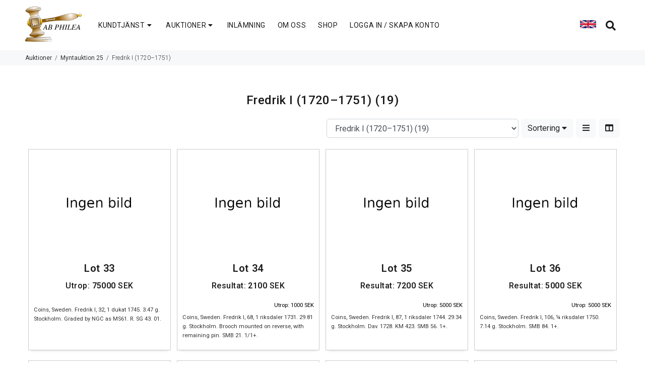

--- FILE ---
content_type: text/html; charset=UTF-8
request_url: https://www.philea.se/sv/product/search/standard?category=226&auction=1641
body_size: 11649
content:
<!DOCTYPE html>
<html lang="sv">
<head>
	<meta charset="utf-8">
    <title>Fredrik I (1720–1751) - Myntauktion 25 - AB Philea</title>


    <meta name="description" content="AB Philea anordnar åtta internationella auktioner per år. Vi säljer frimärken, samlingar, brev, vykort och mynt från hela världen.">
    <meta name="keywords" content="AB Philea, philately, stamps, stamp, philatelic, numismatics, coins, thematics, auctions, collections, filateli, frimärke, frimärken, numismatik, mynt, auktion, auktioner, frimärksauktion, frimärksauktioner, frimärkssamlingar">
	<meta name="viewport" content="width=device-width, initial-scale=1, shrink-to-fit=no">
	<link rel="stylesheet" href="https://www.philea.se/theme/css/theme.css">

    <link rel="icon" href="https://www.philea.se/img/fav/philea32x32.png" sizes="32x32">
    <link rel="icon" href="https://www.philea.se/img/fav/philea192x192.png" sizes="192x192">
    <link rel="apple-touch-icon-precomposed" href="https://www.philea.se/img/fav/philea180x180.png">
    <meta name="msapplication-TileImage" content="https://www.philea.se/img/fav/philea270x270.png">

    <link href="https://www.philea.se/css/toastr.min.css" rel="stylesheet">
    <link href="https://www.philea.se/css/custom.css" rel="stylesheet">
    <link href="https://www.philea.se/fonts/fa/css/all.min.css" rel="stylesheet">
        <script async src="https://www.googletagmanager.com/gtag/js?id=UA-19351352-1"></script>
    <script>
        window.dataLayer = window.dataLayer || [];
        function gtag(){dataLayer.push(arguments);}
        gtag('js', new Date());
        gtag('config', 'UA-19351352-1', {
            cookie_flags: 'max-age=7200;secure;samesite=none'
        });
    </script>
</head>
<body>
<header>
    <div id="auction-msg" class="modal" tabindex="-1" role="dialog" aria-labelledby="Modal" aria-hidden="true">
        <div class="modal-dialog modal-lg">
            <div class="modal-content">
            </div>
        </div>
	</div>
	            <div id="auctionInfoHeader" class="hidden">
    		<div class="container">
            <div class="row">
                <div class="col-sm-12 text-right">
                    <ul id="auctionStatus">
                                        </ul>
                </div>
            </div>
		</div>
	</div>

    <!-- tt-mobile menu -->
	<nav class="panel-menu">
		<ul>
            <li>
                <a href="https://www.philea.se/sv/page/contact-us">KUNDTJÄNST</a>
				<ul>
                                    <li><a href="https://www.philea.se/sv/page/contact-us">Kontakta oss</a></li>
                                    <li><a href="https://www.philea.se/sv/page/payments">Betalningar/Konton</a></li>
                                    <li><a href="https://www.philea.se/sv/page/glossary">Förkortningar/Ordlista</a></li>
                                    <li><a href="https://www.philea.se/sv/page/integrity-policy">Integritetspolicy</a></li>
                                    <li><a href="https://www.philea.se/sv/page/help">Hjälp</a></li>
                				</ul>
			</li>
            <li>
                <a href="https://www.philea.se/sv">AUKTIONER</a>
				<ul>
                    <li><a href="https://www.philea.se/sv">Aktuella auktioner</a></li>
                    <li><a href="https://www.philea.se/sv/auction-calendar">Auktionskalender</a></li>
                                    <li><a href="https://www.philea.se/sv/page/conditions-of-sale">Auktionsvillkor</a></li>
                                    <li><a href="https://www.philea.se/sv/page/bidding-information">Budgivning</a></li>
                                    <li><a href="https://www.philea.se/sv/page/experts">Experter</a></li>
                                                            <li><a target="_blank" href="https://www.philea.se/historik/results.php?lang=sv">Historiska resultat</a></li>
                    				</ul>
			</li>
            <li>
                <a href="https://www.philea.se/sv/page/how-to-consign">INLÄMNING</a>
			</li>
            <li>
                <a href="https://www.philea.se/sv/page/help">HJÄLP</a>
			</li>
            <li>
                            <a href="https://www.philea.se/sv/login">LOGGA IN / SKAPA KONTO</a>
            			</li>
		</ul>

		<div class="mm-navbtn-names">
			<div class="mm-closebtn">Stäng</div>
			<div class="mm-backbtn">Tillbaka</div>
		</div>
	</nav>
	<!-- tt-mobile-header -->
	<div class="tt-mobile-header">
		<div class="container-fluid">
			<div class="tt-header-row">
				<div class="tt-mobile-parent-menu">
					<div class="tt-menu-toggle">
						<i class="icon-03"></i>
					</div>
				</div>
				<div class="tt-mobile-parent-lang tt-parent-box">
                                                                                            <a href="https://www.philea.se/en/product/search/standard?auction=1641&category=226"><img width="80%" src="https://www.philea.se/img/flags/en.png" /></a>
                                                    </div>
				<!-- search -->
				<div class="tt-mobile-parent-search tt-parent-box"></div>
				<!-- /search -->
				<!-- account -->
				<div class="tt-mobile-parent-account tt-parent-box "></div>
				<!-- /account -->
				<!-- cart -->
            				<!-- /cart -->
			</div>
		</div>
	</div>
	<!-- tt-desktop-header -->
	<div class="tt-desktop-header">
		<div class="container">
			<div class="tt-header-holder">
				<div class="tt-col-obj tt-obj-logo">
					<!-- logo -->
					<a class="tt-logo tt-logo-alignment" href="https://www.philea.se/sv"><img src="https://www.philea.se/img/philea-100.png" alt="AB Philea"></a>
					<!-- /logo -->
				</div>
				<div class="tt-col-obj tt-obj-menu">
					<!-- tt-menu -->
					<div class="tt-desctop-parent-menu tt-parent-box">
						<div class="tt-desctop-menu">
							<nav>
								<ul>
									<li class="dropdown tt-megamenu-col-01">
										<a href="https://www.philea.se/sv/page/contact-us">KUNDTJÄNST <i class="fa fa-fw fa-caret-down"></i></a>
										<div class="dropdown-menu">
											<div class="row tt-col-list">
												<div class="col">
													<ul class="tt-megamenu-submenu">
                                                                                                            <li><a href="https://www.philea.se/sv/page/contact-us">Kontakta oss</a></li>
                                                                                                            <li><a href="https://www.philea.se/sv/page/payments">Betalningar/Konton</a></li>
                                                                                                            <li><a href="https://www.philea.se/sv/page/glossary">Förkortningar/Ordlista</a></li>
                                                                                                            <li><a href="https://www.philea.se/sv/page/integrity-policy">Integritetspolicy</a></li>
                                                                                                            <li><a href="https://www.philea.se/sv/page/help">Hjälp</a></li>
                                                    													</ul>
												</div>
											</div>
										</div>
									</li>
									<li class="dropdown tt-megamenu-col-01">
										<a href="https://www.philea.se/sv">AUKTIONER <i class="fa fa-fw fa-caret-down"></i></a>
										<div class="dropdown-menu">
											<div class="row tt-col-list">
												<div class="col">
													<ul class="tt-megamenu-submenu">
														<li><a href="https://www.philea.se/sv">Aktuella auktioner</a></li>
														<li><a href="https://www.philea.se/sv/auction-calendar">Auktionskalender</a></li>
                                                                                                            <li><a href="https://www.philea.se/sv/page/conditions-of-sale">Auktionsvillkor</a></li>
                                                                                                            <li><a href="https://www.philea.se/sv/page/bidding-information">Budgivning</a></li>
                                                                                                            <li><a href="https://www.philea.se/sv/page/experts">Experter</a></li>
                                                                                                                                                                <li><a target="_blank" href="https://www.philea.se/historik/results.php?lang=sv">Historiska resultat</a></li>
                                                    													</ul>
												</div>
											</div>
										</div>
									</li>

									<li class="dropdown tt-megamenu-col-01">
										<a href="https://www.philea.se/sv/page/how-to-consign">INLÄMNING</a>
                                    </li>

									<li class="dropdown tt-megamenu-col-01">
                                        <a href="https://www.philea.se/sv/page/about-us">OM OSS</a>
                                    </li>

									<li class="dropdown tt-megamenu-col-01">
                                        <a href="https://www.philea.se/shop" target="_blank">SHOP</a>
                                    </li>

                                    									<li class="dropdown">
										<a href="https://www.philea.se/sv/login">LOGGA IN / SKAPA KONTO</a>
                                                                        </li>
								</ul>
							</nav>
						</div>
					</div>
					<!-- /tt-menu -->
				</div>
				<div class="tt-col-obj tt-obj-options obj-move-right">
					<div class="tt-desctop-parent-lang tt-parent-box">
						<div class="tt-lang tt-dropdown-obj">
                                                                                                                                    <a href="https://www.philea.se/en/product/search/standard?auction=1641&category=226"><img width="80%" src="https://www.philea.se/img/flags/en.png" /></a>
                                                                            </div>
                    </div>
					<!-- tt-search -->
					<div class="tt-desctop-parent-search tt-parent-box">
						<div class="tt-search tt-dropdown-obj">
							<button class="tt-dropdown-toggle">
								<i class="fa fa-search"></i>
							</button>
							<div class="tt-dropdown-menu">
								<div class="container">
                                        <form method="GET" action="https://www.philea.se/sv/product/search/standard" accept-charset="UTF-8" autocomplete="off" role="form">
										<div class="tt-col">
											<input minlength="1" name="text" type="text" class="tt-search-input" style="background-color:#f5f5f5;padding:10px;" placeholder="Sökord">
											<button class="tt-btn-search" type="submit"></button>
										</div>
										<div class="tt-col">
											<button class="tt-btn-close icon-g-80"></button>
										</div>
										<div class="tt-info-text">
                                            Fritextsökning på alla aktuella auktioner (kommande, pågående och restförsäljning)
										</div>
										<div class="search-results">
										</div>
									</form>
								</div>
							</div>
						</div>
					</div>
					<!-- /tt-search -->
					<!-- tt-cart -->
                					<!-- /tt-cart -->
					<!-- tt-account -->
					<div class="tt-desctop-parent-account tt-parent-box tt-hidden-desctope">
						<div class="tt-account tt-dropdown-obj">
							<button class="tt-dropdown-toggle"><i class="fa fa-user"></i></button>
							<div class="tt-dropdown-menu">
								<div class="tt-mobile-add">
									<button class="tt-close">Stäng</button>
								</div>
								<div class="tt-dropdown-inner">
									<ul>
                                    									    <li><a href="https://www.philea.se/sv/login"><i class="icon-f-76"></i>Logga in</a></li>
									    <li><a href="https://www.philea.se/sv/register"><i class="icon-f-94"></i>Skapa konto</a></li>
                                    									</ul>
								</div>
							</div>
						</div>
					</div>
				</div>
			</div>
		</div>
	</div>
	<!-- stuck nav -->
	<div class="tt-stuck-nav">
		<div class="container">
			<div class="tt-header-row ">
				<div class="tt-stuck-parent-menu"></div>
				<div class="tt-stuck-parent-lang tt-parent-box">
                                                                                            <a href="https://www.philea.se/en/product/search/standard?auction=1641&category=226"><img width="80%" src="https://www.philea.se/img/flags/en.png" /></a>
                                                    </div>
				<div class="tt-stuck-parent-search tt-parent-box"></div>
				<div class="tt-stuck-parent-account tt-parent-box tt-hidden-desctope"></div>
				<div class="tt-stuck-parent-cart tt-parent-box"></div>
			</div>
		</div>
	</div>
</header>
    <div class="tt-breadcrumb">
	<div class="container">
		<ul>
			<li><a href="https://www.philea.se/sv/auction">Auktioner</a></li>
        			<li><a href="https://www.philea.se/sv/auction/1641">Myntauktion 25</a></li>
                			<li>Fredrik I (1720–1751)</li>
        		</ul>
	</div>
</div>
<div id="tt-pageContent">
	<div class="container-indent">
		<div class="container container-fluid-custom-mobile-padding">
			<div class="row">
				<div class="col-md-12">
					<div class="content-indent">
                    						<div class="tt-filters-options desctop-no-sidebar">
							<h1 class="tt-title">
                                                            Fredrik I (1720–1751) <span class="tt-title-total">(19)</span>                           
                                                        </h1>
                                                                            <div class="categorie mb-3">
                                <select id="categorySelect" class="form-control">
                                                                                                                                        <optgroup label="Mynt, Sverige">
                                                                                                                                                            <option value="https://www.philea.se/sv/product/search/standard?category=101&auction=1641">Vikingatiden / Medeltiden (4)</option>
                                                                                                                                                                                                                                                                                                                                                                                                    <option value="https://www.philea.se/sv/product/search/standard?category=211&auction=1641">Erik XIV (1560–1568) (1)</option>
                                                                                                                                                                                                                                                                                                                        <option value="https://www.philea.se/sv/product/search/standard?category=213&auction=1641">Johan III (1568–1592) (2)</option>
                                                                                                                                                                                                                                                                                                                                                                                                                                                                                                                                                                                                                                                                                                                    <option value="https://www.philea.se/sv/product/search/standard?category=220&auction=1641">Gustav II Adolf (1611–1632) (6)</option>
                                                                                                                                                                                                                                            <option value="https://www.philea.se/sv/product/search/standard?category=221&auction=1641">Kristina (1632–1654) (6)</option>
                                                                                                                                                                                                                                                                                                                        <option value="https://www.philea.se/sv/product/search/standard?category=222&auction=1641">Karl X Gustav (1654–1660) (2)</option>
                                                                                                                                                                                                                                            <option value="https://www.philea.se/sv/product/search/standard?category=223&auction=1641">Karl XI (1660–1697) (7)</option>
                                                                                                                                                                                                                                            <option value="https://www.philea.se/sv/product/search/standard?category=224&auction=1641">Karl XII (1697–1718) (3)</option>
                                                                                                                                                                                                                                            <option value="https://www.philea.se/sv/product/search/standard?category=225&auction=1641">Ulrika Eleonora (1719–1720) (1)</option>
                                                                                                                                                                                                                                                                                                                        <option selected>Fredrik I (1720–1751) (19)</option>
                                                                                                                                                                                                                                                                                                                        <option value="https://www.philea.se/sv/product/search/standard?category=238&auction=1641">Adolf Fredrik (1751–1771) (5)</option>
                                                                                                                                                                                                                                            <option value="https://www.philea.se/sv/product/search/standard?category=228&auction=1641">Gustav III (1771–1792) (17)</option>
                                                                                                                                                                                                                                            <option value="https://www.philea.se/sv/product/search/standard?category=229&auction=1641">Gustav IV Adolf (1792–1809) (5)</option>
                                                                                                                                                                                                                                            <option value="https://www.philea.se/sv/product/search/standard?category=230&auction=1641">Karl XIII (1809–1818) (2)</option>
                                                                                                                                                                                                                                                                                                                        <option value="https://www.philea.se/sv/product/search/standard?category=231&auction=1641">Karl XIV Johan (1818–1844) (7)</option>
                                                                                                                                                                                                                                            <option value="https://www.philea.se/sv/product/search/standard?category=232&auction=1641">Oskar I (1844–1859) (14)</option>
                                                                                                                                                                                                                                            <option value="https://www.philea.se/sv/product/search/standard?category=233&auction=1641">Karl XV (1859–1872) (9)</option>
                                                                                                                                                                                                                                            <option value="https://www.philea.se/sv/product/search/standard?category=234&auction=1641">Oskar II (1872–1907) (45)</option>
                                                                                                                                                                                                                                            <option value="https://www.philea.se/sv/product/search/standard?category=235&auction=1641">Gustav V (1907–1950) (39)</option>
                                                                                                                                                                                                                                                                                                                                                                                                    <option value="https://www.philea.se/sv/product/search/standard?category=156&auction=1641">Samlingar (7)</option>
                                                                                                                                                        </optgroup>
                                                                                                                                                                                                                <optgroup label="Mynt, övriga världen">
                                                                                                                                                            <option value="https://www.philea.se/sv/product/search/standard?category=111&auction=1641">Norge: mynt, medaljer och sedlar (22)</option>
                                                                                                                                                                                                                                            <option value="https://www.philea.se/sv/product/search/standard?category=112&auction=1641">Danmark: mynt, medaljer och sedlar (14)</option>
                                                                                                                                                                                                                                            <option value="https://www.philea.se/sv/product/search/standard?category=113&auction=1641">Finland: mynt, medaljer och sedlar (12)</option>
                                                                                                                                                                                                                                            <option value="https://www.philea.se/sv/product/search/standard?category=168&auction=1641">Antika mynt (26)</option>
                                                                                                                                                                                                                                                                                                                                                                                                                                                                                <option value="https://www.philea.se/sv/product/search/standard?category=116&auction=1641">England: mynt, medaljer och sedlar (15)</option>
                                                                                                                                                                                                                                                                                                                        <option value="https://www.philea.se/sv/product/search/standard?category=118&auction=1641">Frankrike: mynt, medaljer och sedlar (19)</option>
                                                                                                                                                                                                                                                                                                                        <option value="https://www.philea.se/sv/product/search/standard?category=119&auction=1641">Italien: mynt, medaljer och sedlar (13)</option>
                                                                                                                                                                                                                                                                                                                                                                                                                                                                                <option value="https://www.philea.se/sv/product/search/standard?category=120&auction=1641">Nederländerna: mynt, medaljer och sedlar (19)</option>
                                                                                                                                                                                                                                                                                                                        <option value="https://www.philea.se/sv/product/search/standard?category=114&auction=1641">Ryssland: mynt, medaljer och sedlar (40)</option>
                                                                                                                                                                                                                                                                                                                        <option value="https://www.philea.se/sv/product/search/standard?category=117&auction=1641">Tyskland: mynt, medaljer och sedlar (101)</option>
                                                                                                                                                                                                                                            <option value="https://www.philea.se/sv/product/search/standard?category=123&auction=1641">Tyskromerska riket (29)</option>
                                                                                                                                                                                                                                            <option value="https://www.philea.se/sv/product/search/standard?category=131&auction=1641">Ungern: mynt, medaljer och sedlar (17)</option>
                                                                                                                                                                                                                                            <option value="https://www.philea.se/sv/product/search/standard?category=115&auction=1641">USA: mynt, medaljer och sedlar (94)</option>
                                                                                                                                                                                                                                            <option value="https://www.philea.se/sv/product/search/standard?category=130&auction=1641">Österrike: mynt, medaljer och sedlar (24)</option>
                                                                                                                                                                                                                                            <option value="https://www.philea.se/sv/product/search/standard?category=157&auction=1641">Mynt, övriga världen (117)</option>
                                                                                                                                                        </optgroup>
                                                                                                                                            <optgroup label="Sedlar">
                                                                                                                                                            <option value="https://www.philea.se/sv/product/search/standard?category=200&auction=1641">Sedlar, Sverige (45)</option>
                                                                                                                                                                                                                                                                                                                                                                                                                                                                                <option value="https://www.philea.se/sv/product/search/standard?category=201&auction=1641">Sedlar, övriga världen (12)</option>
                                                                                                                                                        </optgroup>
                                                                                                                                            <optgroup label="Övrigt">
                                                                                                                                                            <option value="https://www.philea.se/sv/product/search/standard?category=159&auction=1641">Medaljer (35)</option>
                                                                                                                                                                                                                                            <option value="https://www.philea.se/sv/product/search/standard?category=169&auction=1641">Ordnar, polletter (7)</option>
                                                                                                                                                                                                                                                                                                                                                                                                    <option value="https://www.philea.se/sv/product/search/standard?category=161&auction=1641">Numismatisk litteratur (1)</option>
                                                                                                                                                                                                                                                                                                                                                                                            </optgroup>
                                                                                                                                                                        </select>
                            </div>
                                                    <div class="sort mb-3">
                                <div class="collection-sort">
                                    <div class="dropdown-select"> 
                                        <button class="btn btn-light" type="button" data-toggle="dropdown" aria-haspopup="true" aria-expanded="false">
                                            Sortering
                                            <i class="fa fa-caret-down"></i>
                                        </button>
                                        <div class="dropdown-select-content" aria-labelledby="dropdownMenuButton">
                                            <a class="dropdown-item" href="https://www.philea.se/sv/product/search/standard?category=226&auction=1641&sort=lot&order=desc">Lotnummer fallande</a>
                                            <a class="dropdown-item" href="https://www.philea.se/sv/product/search/standard?category=226&auction=1641&sort=lot&order=asc">Lotnummer stigande</a>
                                            <a class="dropdown-item" href="https://www.philea.se/sv/product/search/standard?category=226&auction=1641&sort=bid&order=desc">Högsta pris</a>
                                            <a class="dropdown-item" href="https://www.philea.se/sv/product/search/standard?category=226&auction=1641&sort=bid&order=asc">Lägsta pris</a>
                                        </div>
                                    </div>
                                </div>
                                                            <div class="collection-sort d-none d-md-block">
                                    <a href="https://www.philea.se/sv/product/search/standard?category=226&auction=1641&view=list" class="btn btn-light"><i class="fa fa-bars"></i></a>
                                </div>
                                <div class="collection-sort d-none d-md-block">
                                    <a href="https://www.philea.se/sv/product/search/standard?category=226&auction=1641&view=col" class="btn btn-light"><i class="fa fa-columns"></i></a>
                                </div>
                            </div>
						</div>
                                            <div id="imgModal" class="img-modal"> 
                            <span class="img-modal-close">&times;</span>
                            <img class="img-modal-content" id="img01">
                            <div id="caption"></div>
                        </div>
                        <div class="product-collection">
                                                <div class="product-collection-card product" data-pid="113085">
                            <div data-fade="113085" class=""></div>
                            <div class="product-card-overlay">
                                <button class="btn btn-danger btn-sm close-bid-overlay mb-3"><i class="fa fa-fw fa-times"></i></button>
                                <h5><a href="https://www.philea.se/sv/product/113085"><strong>Lot 33</strong></a></h5>
                            <form method="POST" action="https://www.philea.se/sv/customer/bid" accept-charset="UTF-8" autocomplete="off" role="form" class="submit-bid" name="submit-bid"><input name="_token" type="hidden" value="teCNOcTxZsas7sMwnT4McssmCtwiXyESUyusdfyU">
                                                            <h6 class="price">
                                    Utrop <strong>75000</strong>
                                    SEK
                                </h6>
                                                                <div class="input-group">
                                    <input name="bid" type="number" class="form-control bid" placeholder="75000" min="75000" step="50" dir="rtl" max="10000000">
                                    <div class="input-group-append">
                                        <span class="input-group-text" id="basic-addon2">SEK</span>
                                    </div>
                                </div>
                                                            <div class="overlay-msg"></div>
                                <input class="auction_id" name="auction_id" type="hidden" value="1641">                                                                                    
                                <input class="product_id" name="product_id" type="hidden" value="113085">
                                <input class="forced" name="forced" type="hidden">
                                <div class="my-bid">
                                                                </div>
                                                            <button type="submit" class="btn btn-block btn-success btn-xs mt-4 mb-3 submit-bid-btn">Lägg bud direkt</button>
                                                                                        <button data-url="https://www.philea.se/sv/cart/add/113085" data-pid="113085" class="btn btn-block btn-warning btn-xs mb-3 add-to-cart"><i class="fa fa-fw fa-shopping-cart"></i> Lägg i budkorg</button>
                                                            <div class="product-confirm-overlay">
                                    <h5 class="mt-3"><strong>Lot 33</strong></h5>
                                    <h5 class="mt-5">Godkänn bud</h5>
                                    <h2><span class="entered-bid"></span> SEK</h2>
                                                                    <p><small>21 % köparprovision tillkommer</small></p>
                                                                    <button class="btn btn-block btn-success mt-3 confirm-submit-bid">Bekräfta</button>

                                    <button class="btn btn-danger btn-sm close-confirm-overlay mb-3"><i class="fa fa-fw fa-times"></i></button>
                                </div>
                            </form>
                            </div>
                            <div class="product-collection-image">
                                <div class="bid-status">
                                                                </div>
                                <div class="watchlist">
                                                                </div>
                                                                                                    <a href="https://www.philea.se/sv/product/113085">
                                    <span class="tt-img"><img src="https://www.philea.se/theme/images/loader.svg" data-src="https://www.philea.se/img/no_picture_sv.png"></span>                                                                                     
                                                                </a>
                            </div>
                            <div class="product-column-details">
                                <h5>
                                    <a href="https://www.philea.se/sv/product/113085"><strong>Lot 33</strong> <small class="text-muted"></small></a>

                                                                </h5>
                                <h6 class="price">
                                                                    Utrop: <strong>75000</strong>
                                                                                                    SEK
                                                                </h6>
                                                                                                                    <div class="row prices">
                                    <div class="col-6 text-left my-bid">
                                                                        </div>
                                                                    <div class="col-6 text-right reserve-price hidden">
                                                                        <span>Utrop: 75000 SEK</span>
                                    </div>
                                </div>
                                <div class="product-collection-description">

                                    <small class="product-short-description">
                                                                            Coins, Sweden. Fredrik I, 32, 1 dukat 1745. 3.47 g. Stockholm. Graded by NGC as MS61. R. SG 43. 01.
                                                                        </small>
                                    <small class="product-long-description">Coins, Sweden. Fredrik I, 32, 1 dukat 1745. 3.47 g. Stockholm. Graded by NGC as MS61. R. SG 43. 01. <a href="#" class="read-more">Visa mindre</a></small>
                                </div>

                            </div>

                        </div>
                                                <div class="product-collection-card product" data-pid="112636">
                            <div data-fade="112636" class=""></div>
                            <div class="product-card-overlay">
                                <button class="btn btn-danger btn-sm close-bid-overlay mb-3"><i class="fa fa-fw fa-times"></i></button>
                                <h5><a href="https://www.philea.se/sv/product/112636"><strong>Lot 34</strong></a></h5>
                            <form method="POST" action="https://www.philea.se/sv/customer/bid" accept-charset="UTF-8" autocomplete="off" role="form" class="submit-bid" name="submit-bid"><input name="_token" type="hidden" value="teCNOcTxZsas7sMwnT4McssmCtwiXyESUyusdfyU">
                                                            <h6 class="price">
                                    Aktuellt bud: <strong>2100</strong>
                                    SEK
                                </h6>
                                                                <div class="input-group">
                                    <input name="bid" type="number" class="form-control" placeholder="2200" min="2100" dir="rtl" max="10000000">
                                    <div class="input-group-append">
                                        <span class="input-group-text" id="basic-addon2">SEK</span>
                                    </div>
                                </div>
                                                            <div class="overlay-msg"></div>
                                <input class="auction_id" name="auction_id" type="hidden" value="1641">                                                                                    
                                <input class="product_id" name="product_id" type="hidden" value="112636">
                                <input class="forced" name="forced" type="hidden">
                                <div class="my-bid">
                                                                </div>
                                                            <button type="submit" class="btn btn-block btn-success btn-xs mt-4 mb-3 submit-bid-btn">Lägg bud direkt</button>
                                                                                        <button data-url="https://www.philea.se/sv/cart/add/112636" data-pid="112636" class="btn btn-block btn-warning btn-xs mb-3 add-to-cart"><i class="fa fa-fw fa-shopping-cart"></i> Lägg i budkorg</button>
                                                            <div class="product-confirm-overlay">
                                    <h5 class="mt-3"><strong>Lot 34</strong></h5>
                                    <h5 class="mt-5">Godkänn bud</h5>
                                    <h2><span class="entered-bid"></span> SEK</h2>
                                                                    <p><small>21 % köparprovision tillkommer</small></p>
                                                                    <button class="btn btn-block btn-success mt-3 confirm-submit-bid">Bekräfta</button>

                                    <button class="btn btn-danger btn-sm close-confirm-overlay mb-3"><i class="fa fa-fw fa-times"></i></button>
                                </div>
                            </form>
                            </div>
                            <div class="product-collection-image">
                                <div class="bid-status">
                                                                </div>
                                <div class="watchlist">
                                                                </div>
                                                                                                    <a href="https://www.philea.se/sv/product/112636">
                                    <span class="tt-img"><img src="https://www.philea.se/theme/images/loader.svg" data-src="https://www.philea.se/img/no_picture_sv.png"></span>                                                                                     
                                                                </a>
                            </div>
                            <div class="product-column-details">
                                <h5>
                                    <a href="https://www.philea.se/sv/product/112636"><strong>Lot 34</strong> <small class="text-muted"></small></a>

                                                                </h5>
                                <h6 class="price">
                                                                    Resultat: <strong>2100</strong>
                                                                                                    SEK
                                                                </h6>
                                                                                                                    <div class="row prices">
                                    <div class="col-6 text-left my-bid">
                                                                        </div>
                                                                    <div class="col-6 text-right reserve-price">
                                                                        <span>Utrop: 1000 SEK</span>
                                    </div>
                                </div>
                                <div class="product-collection-description">

                                    <small class="product-short-description">
                                                                            Coins, Sweden. Fredrik I, 68, 1 riksdaler 1731. 29.81 g. Stockholm. Brooch mounted on reverse, with remaining pin. SMB 21. 1/1+.
                                                                        </small>
                                    <small class="product-long-description">Coins, Sweden. Fredrik I, 68, 1 riksdaler 1731. 29.81 g. Stockholm. Brooch mounted on reverse, with remaining pin. SMB 21. 1/1+. <a href="#" class="read-more">Visa mindre</a></small>
                                </div>

                            </div>

                        </div>
                                                <div class="product-collection-card product" data-pid="112950">
                            <div data-fade="112950" class=""></div>
                            <div class="product-card-overlay">
                                <button class="btn btn-danger btn-sm close-bid-overlay mb-3"><i class="fa fa-fw fa-times"></i></button>
                                <h5><a href="https://www.philea.se/sv/product/112950"><strong>Lot 35</strong></a></h5>
                            <form method="POST" action="https://www.philea.se/sv/customer/bid" accept-charset="UTF-8" autocomplete="off" role="form" class="submit-bid" name="submit-bid"><input name="_token" type="hidden" value="teCNOcTxZsas7sMwnT4McssmCtwiXyESUyusdfyU">
                                                            <h6 class="price">
                                    Aktuellt bud: <strong>7200</strong>
                                    SEK
                                </h6>
                                                                <div class="input-group">
                                    <input name="bid" type="number" class="form-control" placeholder="7400" min="7200" dir="rtl" max="10000000">
                                    <div class="input-group-append">
                                        <span class="input-group-text" id="basic-addon2">SEK</span>
                                    </div>
                                </div>
                                                            <div class="overlay-msg"></div>
                                <input class="auction_id" name="auction_id" type="hidden" value="1641">                                                                                    
                                <input class="product_id" name="product_id" type="hidden" value="112950">
                                <input class="forced" name="forced" type="hidden">
                                <div class="my-bid">
                                                                </div>
                                                            <button type="submit" class="btn btn-block btn-success btn-xs mt-4 mb-3 submit-bid-btn">Lägg bud direkt</button>
                                                                                        <button data-url="https://www.philea.se/sv/cart/add/112950" data-pid="112950" class="btn btn-block btn-warning btn-xs mb-3 add-to-cart"><i class="fa fa-fw fa-shopping-cart"></i> Lägg i budkorg</button>
                                                            <div class="product-confirm-overlay">
                                    <h5 class="mt-3"><strong>Lot 35</strong></h5>
                                    <h5 class="mt-5">Godkänn bud</h5>
                                    <h2><span class="entered-bid"></span> SEK</h2>
                                                                    <p><small>21 % köparprovision tillkommer</small></p>
                                                                    <button class="btn btn-block btn-success mt-3 confirm-submit-bid">Bekräfta</button>

                                    <button class="btn btn-danger btn-sm close-confirm-overlay mb-3"><i class="fa fa-fw fa-times"></i></button>
                                </div>
                            </form>
                            </div>
                            <div class="product-collection-image">
                                <div class="bid-status">
                                                                </div>
                                <div class="watchlist">
                                                                </div>
                                                                                                    <a href="https://www.philea.se/sv/product/112950">
                                    <span class="tt-img"><img src="https://www.philea.se/theme/images/loader.svg" data-src="https://www.philea.se/img/no_picture_sv.png"></span>                                                                                     
                                                                </a>
                            </div>
                            <div class="product-column-details">
                                <h5>
                                    <a href="https://www.philea.se/sv/product/112950"><strong>Lot 35</strong> <small class="text-muted"></small></a>

                                                                </h5>
                                <h6 class="price">
                                                                    Resultat: <strong>7200</strong>
                                                                                                    SEK
                                                                </h6>
                                                                                                                    <div class="row prices">
                                    <div class="col-6 text-left my-bid">
                                                                        </div>
                                                                    <div class="col-6 text-right reserve-price">
                                                                        <span>Utrop: 5000 SEK</span>
                                    </div>
                                </div>
                                <div class="product-collection-description">

                                    <small class="product-short-description">
                                                                            Coins, Sweden. Fredrik I, 87, 1 riksdaler 1744. 29.34 g. Stockholm. Dav. 1728. KM 423. SMB 56. 1+.
                                                                        </small>
                                    <small class="product-long-description">Coins, Sweden. Fredrik I, 87, 1 riksdaler 1744. 29.34 g. Stockholm. Dav. 1728. KM 423. SMB 56. 1+. <a href="#" class="read-more">Visa mindre</a></small>
                                </div>

                            </div>

                        </div>
                                                <div class="product-collection-card product" data-pid="113132">
                            <div data-fade="113132" class=""></div>
                            <div class="product-card-overlay">
                                <button class="btn btn-danger btn-sm close-bid-overlay mb-3"><i class="fa fa-fw fa-times"></i></button>
                                <h5><a href="https://www.philea.se/sv/product/113132"><strong>Lot 36</strong></a></h5>
                            <form method="POST" action="https://www.philea.se/sv/customer/bid" accept-charset="UTF-8" autocomplete="off" role="form" class="submit-bid" name="submit-bid"><input name="_token" type="hidden" value="teCNOcTxZsas7sMwnT4McssmCtwiXyESUyusdfyU">
                                                            <h6 class="price">
                                    Aktuellt bud: <strong>5000</strong>
                                    SEK
                                </h6>
                                                                <div class="input-group">
                                    <input name="bid" type="number" class="form-control" placeholder="5200" min="5000" dir="rtl" max="10000000">
                                    <div class="input-group-append">
                                        <span class="input-group-text" id="basic-addon2">SEK</span>
                                    </div>
                                </div>
                                                            <div class="overlay-msg"></div>
                                <input class="auction_id" name="auction_id" type="hidden" value="1641">                                                                                    
                                <input class="product_id" name="product_id" type="hidden" value="113132">
                                <input class="forced" name="forced" type="hidden">
                                <div class="my-bid">
                                                                </div>
                                                            <button type="submit" class="btn btn-block btn-success btn-xs mt-4 mb-3 submit-bid-btn">Lägg bud direkt</button>
                                                                                        <button data-url="https://www.philea.se/sv/cart/add/113132" data-pid="113132" class="btn btn-block btn-warning btn-xs mb-3 add-to-cart"><i class="fa fa-fw fa-shopping-cart"></i> Lägg i budkorg</button>
                                                            <div class="product-confirm-overlay">
                                    <h5 class="mt-3"><strong>Lot 36</strong></h5>
                                    <h5 class="mt-5">Godkänn bud</h5>
                                    <h2><span class="entered-bid"></span> SEK</h2>
                                                                    <p><small>21 % köparprovision tillkommer</small></p>
                                                                    <button class="btn btn-block btn-success mt-3 confirm-submit-bid">Bekräfta</button>

                                    <button class="btn btn-danger btn-sm close-confirm-overlay mb-3"><i class="fa fa-fw fa-times"></i></button>
                                </div>
                            </form>
                            </div>
                            <div class="product-collection-image">
                                <div class="bid-status">
                                                                </div>
                                <div class="watchlist">
                                                                </div>
                                                                                                    <a href="https://www.philea.se/sv/product/113132">
                                    <span class="tt-img"><img src="https://www.philea.se/theme/images/loader.svg" data-src="https://www.philea.se/img/no_picture_sv.png"></span>                                                                                     
                                                                </a>
                            </div>
                            <div class="product-column-details">
                                <h5>
                                    <a href="https://www.philea.se/sv/product/113132"><strong>Lot 36</strong> <small class="text-muted"></small></a>

                                                                </h5>
                                <h6 class="price">
                                                                    Resultat: <strong>5000</strong>
                                                                                                    SEK
                                                                </h6>
                                                                                                                    <div class="row prices">
                                    <div class="col-6 text-left my-bid">
                                                                        </div>
                                                                    <div class="col-6 text-right reserve-price">
                                                                        <span>Utrop: 5000 SEK</span>
                                    </div>
                                </div>
                                <div class="product-collection-description">

                                    <small class="product-short-description">
                                                                            Coins, Sweden. Fredrik I, 106, ¼ riksdaler 1750. 7.14 g. Stockholm. SMB 84. 1+.
                                                                        </small>
                                    <small class="product-long-description">Coins, Sweden. Fredrik I, 106, ¼ riksdaler 1750. 7.14 g. Stockholm. SMB 84. 1+. <a href="#" class="read-more">Visa mindre</a></small>
                                </div>

                            </div>

                        </div>
                                                <div class="product-collection-card product" data-pid="113137">
                            <div data-fade="113137" class=""></div>
                            <div class="product-card-overlay">
                                <button class="btn btn-danger btn-sm close-bid-overlay mb-3"><i class="fa fa-fw fa-times"></i></button>
                                <h5><a href="https://www.philea.se/sv/product/113137"><strong>Lot 37</strong></a></h5>
                            <form method="POST" action="https://www.philea.se/sv/customer/bid" accept-charset="UTF-8" autocomplete="off" role="form" class="submit-bid" name="submit-bid"><input name="_token" type="hidden" value="teCNOcTxZsas7sMwnT4McssmCtwiXyESUyusdfyU">
                                                            <h6 class="price">
                                    Aktuellt bud: <strong>1000</strong>
                                    SEK
                                </h6>
                                                                <div class="input-group">
                                    <input name="bid" type="number" class="form-control" placeholder="1100" min="1000" dir="rtl" max="10000000">
                                    <div class="input-group-append">
                                        <span class="input-group-text" id="basic-addon2">SEK</span>
                                    </div>
                                </div>
                                                            <div class="overlay-msg"></div>
                                <input class="auction_id" name="auction_id" type="hidden" value="1641">                                                                                    
                                <input class="product_id" name="product_id" type="hidden" value="113137">
                                <input class="forced" name="forced" type="hidden">
                                <div class="my-bid">
                                                                </div>
                                                            <button type="submit" class="btn btn-block btn-success btn-xs mt-4 mb-3 submit-bid-btn">Lägg bud direkt</button>
                                                                                        <button data-url="https://www.philea.se/sv/cart/add/113137" data-pid="113137" class="btn btn-block btn-warning btn-xs mb-3 add-to-cart"><i class="fa fa-fw fa-shopping-cart"></i> Lägg i budkorg</button>
                                                            <div class="product-confirm-overlay">
                                    <h5 class="mt-3"><strong>Lot 37</strong></h5>
                                    <h5 class="mt-5">Godkänn bud</h5>
                                    <h2><span class="entered-bid"></span> SEK</h2>
                                                                    <p><small>21 % köparprovision tillkommer</small></p>
                                                                    <button class="btn btn-block btn-success mt-3 confirm-submit-bid">Bekräfta</button>

                                    <button class="btn btn-danger btn-sm close-confirm-overlay mb-3"><i class="fa fa-fw fa-times"></i></button>
                                </div>
                            </form>
                            </div>
                            <div class="product-collection-image">
                                <div class="bid-status">
                                                                </div>
                                <div class="watchlist">
                                                                </div>
                                                                                                    <a href="https://www.philea.se/sv/product/113137">
                                    <span class="tt-img"><img src="https://www.philea.se/theme/images/loader.svg" data-src="https://www.philea.se/img/no_picture_sv.png"></span>                                                                                     
                                                                </a>
                            </div>
                            <div class="product-column-details">
                                <h5>
                                    <a href="https://www.philea.se/sv/product/113137"><strong>Lot 37</strong> <small class="text-muted"></small></a>

                                                                </h5>
                                <h6 class="price">
                                                                    Resultat: <strong>1000</strong>
                                                                                                    SEK
                                                                </h6>
                                                                                                                    <div class="row prices">
                                    <div class="col-6 text-left my-bid">
                                                                        </div>
                                                                    <div class="col-6 text-right reserve-price">
                                                                        <span>Utrop: 1000 SEK</span>
                                    </div>
                                </div>
                                <div class="product-collection-description">

                                    <small class="product-short-description">
                                                                            Coins, Sweden. Fredrik I, 155, 1 öre 1720. 1.26 g. Stockholm. SMB 158. 01.
                                                                        </small>
                                    <small class="product-long-description">Coins, Sweden. Fredrik I, 155, 1 öre 1720. 1.26 g. Stockholm. SMB 158. 01. <a href="#" class="read-more">Visa mindre</a></small>
                                </div>

                            </div>

                        </div>
                                                <div class="product-collection-card product" data-pid="113138">
                            <div data-fade="113138" class=""></div>
                            <div class="product-card-overlay">
                                <button class="btn btn-danger btn-sm close-bid-overlay mb-3"><i class="fa fa-fw fa-times"></i></button>
                                <h5><a href="https://www.philea.se/sv/product/113138"><strong>Lot 38</strong></a></h5>
                            <form method="POST" action="https://www.philea.se/sv/customer/bid" accept-charset="UTF-8" autocomplete="off" role="form" class="submit-bid" name="submit-bid"><input name="_token" type="hidden" value="teCNOcTxZsas7sMwnT4McssmCtwiXyESUyusdfyU">
                                                            <h6 class="price">
                                    Aktuellt bud: <strong>3300</strong>
                                    SEK
                                </h6>
                                                                <div class="input-group">
                                    <input name="bid" type="number" class="form-control" placeholder="3400" min="3300" dir="rtl" max="10000000">
                                    <div class="input-group-append">
                                        <span class="input-group-text" id="basic-addon2">SEK</span>
                                    </div>
                                </div>
                                                            <div class="overlay-msg"></div>
                                <input class="auction_id" name="auction_id" type="hidden" value="1641">                                                                                    
                                <input class="product_id" name="product_id" type="hidden" value="113138">
                                <input class="forced" name="forced" type="hidden">
                                <div class="my-bid">
                                                                </div>
                                                            <button type="submit" class="btn btn-block btn-success btn-xs mt-4 mb-3 submit-bid-btn">Lägg bud direkt</button>
                                                                                        <button data-url="https://www.philea.se/sv/cart/add/113138" data-pid="113138" class="btn btn-block btn-warning btn-xs mb-3 add-to-cart"><i class="fa fa-fw fa-shopping-cart"></i> Lägg i budkorg</button>
                                                            <div class="product-confirm-overlay">
                                    <h5 class="mt-3"><strong>Lot 38</strong></h5>
                                    <h5 class="mt-5">Godkänn bud</h5>
                                    <h2><span class="entered-bid"></span> SEK</h2>
                                                                    <p><small>21 % köparprovision tillkommer</small></p>
                                                                    <button class="btn btn-block btn-success mt-3 confirm-submit-bid">Bekräfta</button>

                                    <button class="btn btn-danger btn-sm close-confirm-overlay mb-3"><i class="fa fa-fw fa-times"></i></button>
                                </div>
                            </form>
                            </div>
                            <div class="product-collection-image">
                                <div class="bid-status">
                                                                </div>
                                <div class="watchlist">
                                                                </div>
                                                                                                    <a href="https://www.philea.se/sv/product/113138">
                                    <span class="tt-img"><img src="https://www.philea.se/theme/images/loader.svg" data-src="https://www.philea.se/img/no_picture_sv.png"></span>                                                                                     
                                                                </a>
                            </div>
                            <div class="product-column-details">
                                <h5>
                                    <a href="https://www.philea.se/sv/product/113138"><strong>Lot 38</strong> <small class="text-muted"></small></a>

                                                                </h5>
                                <h6 class="price">
                                                                    Resultat: <strong>3300</strong>
                                                                                                    SEK
                                                                </h6>
                                                                                                                    <div class="row prices">
                                    <div class="col-6 text-left my-bid">
                                                                        </div>
                                                                    <div class="col-6 text-right reserve-price">
                                                                        <span>Utrop: 1500 SEK</span>
                                    </div>
                                </div>
                                <div class="product-collection-description">

                                    <small class="product-short-description">
                                                                            Coins, Sweden. Fredrik I, 157a, 1 öre 1722. 1.08 g. Stockholm. LC. SMB 160. 01/0.
                                                                        </small>
                                    <small class="product-long-description">Coins, Sweden. Fredrik I, 157a, 1 öre 1722. 1.08 g. Stockholm. LC. SMB 160. 01/0. <a href="#" class="read-more">Visa mindre</a></small>
                                </div>

                            </div>

                        </div>
                                                <div class="product-collection-card product" data-pid="113139">
                            <div data-fade="113139" class=""></div>
                            <div class="product-card-overlay">
                                <button class="btn btn-danger btn-sm close-bid-overlay mb-3"><i class="fa fa-fw fa-times"></i></button>
                                <h5><a href="https://www.philea.se/sv/product/113139"><strong>Lot 39</strong></a></h5>
                            <form method="POST" action="https://www.philea.se/sv/customer/bid" accept-charset="UTF-8" autocomplete="off" role="form" class="submit-bid" name="submit-bid"><input name="_token" type="hidden" value="teCNOcTxZsas7sMwnT4McssmCtwiXyESUyusdfyU">
                                                            <h6 class="price">
                                    Aktuellt bud: <strong>1000</strong>
                                    SEK
                                </h6>
                                                                <div class="input-group">
                                    <input name="bid" type="number" class="form-control" placeholder="1100" min="1000" dir="rtl" max="10000000">
                                    <div class="input-group-append">
                                        <span class="input-group-text" id="basic-addon2">SEK</span>
                                    </div>
                                </div>
                                                            <div class="overlay-msg"></div>
                                <input class="auction_id" name="auction_id" type="hidden" value="1641">                                                                                    
                                <input class="product_id" name="product_id" type="hidden" value="113139">
                                <input class="forced" name="forced" type="hidden">
                                <div class="my-bid">
                                                                </div>
                                                            <button type="submit" class="btn btn-block btn-success btn-xs mt-4 mb-3 submit-bid-btn">Lägg bud direkt</button>
                                                                                        <button data-url="https://www.philea.se/sv/cart/add/113139" data-pid="113139" class="btn btn-block btn-warning btn-xs mb-3 add-to-cart"><i class="fa fa-fw fa-shopping-cart"></i> Lägg i budkorg</button>
                                                            <div class="product-confirm-overlay">
                                    <h5 class="mt-3"><strong>Lot 39</strong></h5>
                                    <h5 class="mt-5">Godkänn bud</h5>
                                    <h2><span class="entered-bid"></span> SEK</h2>
                                                                    <p><small>21 % köparprovision tillkommer</small></p>
                                                                    <button class="btn btn-block btn-success mt-3 confirm-submit-bid">Bekräfta</button>

                                    <button class="btn btn-danger btn-sm close-confirm-overlay mb-3"><i class="fa fa-fw fa-times"></i></button>
                                </div>
                            </form>
                            </div>
                            <div class="product-collection-image">
                                <div class="bid-status">
                                                                </div>
                                <div class="watchlist">
                                                                </div>
                                                                                                    <a href="https://www.philea.se/sv/product/113139">
                                    <span class="tt-img"><img src="https://www.philea.se/theme/images/loader.svg" data-src="https://www.philea.se/img/no_picture_sv.png"></span>                                                                                     
                                                                </a>
                            </div>
                            <div class="product-column-details">
                                <h5>
                                    <a href="https://www.philea.se/sv/product/113139"><strong>Lot 39</strong> <small class="text-muted"></small></a>

                                                                </h5>
                                <h6 class="price">
                                                                    Resultat: <strong>1000</strong>
                                                                                                    SEK
                                                                </h6>
                                                                                                                    <div class="row prices">
                                    <div class="col-6 text-left my-bid">
                                                                        </div>
                                                                    <div class="col-6 text-right reserve-price">
                                                                        <span>Utrop: 1000 SEK</span>
                                    </div>
                                </div>
                                <div class="product-collection-description">

                                    <small class="product-short-description">
                                                                            Coins, Sweden. Fredrik I, 157b, 1 öre 1722. 1.26 g. Stockholm. GZ. SMB 161. 01/0.
                                                                        </small>
                                    <small class="product-long-description">Coins, Sweden. Fredrik I, 157b, 1 öre 1722. 1.26 g. Stockholm. GZ. SMB 161. 01/0. <a href="#" class="read-more">Visa mindre</a></small>
                                </div>

                            </div>

                        </div>
                                                <div class="product-collection-card product" data-pid="113140">
                            <div data-fade="113140" class=""></div>
                            <div class="product-card-overlay">
                                <button class="btn btn-danger btn-sm close-bid-overlay mb-3"><i class="fa fa-fw fa-times"></i></button>
                                <h5><a href="https://www.philea.se/sv/product/113140"><strong>Lot 40</strong></a></h5>
                            <form method="POST" action="https://www.philea.se/sv/customer/bid" accept-charset="UTF-8" autocomplete="off" role="form" class="submit-bid" name="submit-bid"><input name="_token" type="hidden" value="teCNOcTxZsas7sMwnT4McssmCtwiXyESUyusdfyU">
                                                            <h6 class="price">
                                    Utrop <strong>1000</strong>
                                    SEK
                                </h6>
                                                                <div class="input-group">
                                    <input name="bid" type="number" class="form-control bid" placeholder="1000" min="1000" step="50" dir="rtl" max="10000000">
                                    <div class="input-group-append">
                                        <span class="input-group-text" id="basic-addon2">SEK</span>
                                    </div>
                                </div>
                                                            <div class="overlay-msg"></div>
                                <input class="auction_id" name="auction_id" type="hidden" value="1641">                                                                                    
                                <input class="product_id" name="product_id" type="hidden" value="113140">
                                <input class="forced" name="forced" type="hidden">
                                <div class="my-bid">
                                                                </div>
                                                            <button type="submit" class="btn btn-block btn-success btn-xs mt-4 mb-3 submit-bid-btn">Lägg bud direkt</button>
                                                                                        <button data-url="https://www.philea.se/sv/cart/add/113140" data-pid="113140" class="btn btn-block btn-warning btn-xs mb-3 add-to-cart"><i class="fa fa-fw fa-shopping-cart"></i> Lägg i budkorg</button>
                                                            <div class="product-confirm-overlay">
                                    <h5 class="mt-3"><strong>Lot 40</strong></h5>
                                    <h5 class="mt-5">Godkänn bud</h5>
                                    <h2><span class="entered-bid"></span> SEK</h2>
                                                                    <p><small>21 % köparprovision tillkommer</small></p>
                                                                    <button class="btn btn-block btn-success mt-3 confirm-submit-bid">Bekräfta</button>

                                    <button class="btn btn-danger btn-sm close-confirm-overlay mb-3"><i class="fa fa-fw fa-times"></i></button>
                                </div>
                            </form>
                            </div>
                            <div class="product-collection-image">
                                <div class="bid-status">
                                                                </div>
                                <div class="watchlist">
                                                                </div>
                                                                                                    <a href="https://www.philea.se/sv/product/113140">
                                    <span class="tt-img"><img src="https://www.philea.se/theme/images/loader.svg" data-src="https://www.philea.se/img/no_picture_sv.png"></span>                                                                                     
                                                                </a>
                            </div>
                            <div class="product-column-details">
                                <h5>
                                    <a href="https://www.philea.se/sv/product/113140"><strong>Lot 40</strong> <small class="text-muted"></small></a>

                                                                </h5>
                                <h6 class="price">
                                                                    Utrop: <strong>1000</strong>
                                                                                                    SEK
                                                                </h6>
                                                                                                                    <div class="row prices">
                                    <div class="col-6 text-left my-bid">
                                                                        </div>
                                                                    <div class="col-6 text-right reserve-price hidden">
                                                                        <span>Utrop: 1000 SEK</span>
                                    </div>
                                </div>
                                <div class="product-collection-description">

                                    <small class="product-short-description">
                                                                            Coins, Sweden. Fredrik I, 158, 1 öre 1723/22. 1.22 g. Stockholm. SMB 165. 1.
                                                                        </small>
                                    <small class="product-long-description">Coins, Sweden. Fredrik I, 158, 1 öre 1723/22. 1.22 g. Stockholm. SMB 165. 1. <a href="#" class="read-more">Visa mindre</a></small>
                                </div>

                            </div>

                        </div>
                                                <div class="product-collection-card product" data-pid="113141">
                            <div data-fade="113141" class=""></div>
                            <div class="product-card-overlay">
                                <button class="btn btn-danger btn-sm close-bid-overlay mb-3"><i class="fa fa-fw fa-times"></i></button>
                                <h5><a href="https://www.philea.se/sv/product/113141"><strong>Lot 41</strong></a></h5>
                            <form method="POST" action="https://www.philea.se/sv/customer/bid" accept-charset="UTF-8" autocomplete="off" role="form" class="submit-bid" name="submit-bid"><input name="_token" type="hidden" value="teCNOcTxZsas7sMwnT4McssmCtwiXyESUyusdfyU">
                                                            <h6 class="price">
                                    Utrop <strong>1000</strong>
                                    SEK
                                </h6>
                                                                <div class="input-group">
                                    <input name="bid" type="number" class="form-control bid" placeholder="1000" min="1000" step="50" dir="rtl" max="10000000">
                                    <div class="input-group-append">
                                        <span class="input-group-text" id="basic-addon2">SEK</span>
                                    </div>
                                </div>
                                                            <div class="overlay-msg"></div>
                                <input class="auction_id" name="auction_id" type="hidden" value="1641">                                                                                    
                                <input class="product_id" name="product_id" type="hidden" value="113141">
                                <input class="forced" name="forced" type="hidden">
                                <div class="my-bid">
                                                                </div>
                                                            <button type="submit" class="btn btn-block btn-success btn-xs mt-4 mb-3 submit-bid-btn">Lägg bud direkt</button>
                                                                                        <button data-url="https://www.philea.se/sv/cart/add/113141" data-pid="113141" class="btn btn-block btn-warning btn-xs mb-3 add-to-cart"><i class="fa fa-fw fa-shopping-cart"></i> Lägg i budkorg</button>
                                                            <div class="product-confirm-overlay">
                                    <h5 class="mt-3"><strong>Lot 41</strong></h5>
                                    <h5 class="mt-5">Godkänn bud</h5>
                                    <h2><span class="entered-bid"></span> SEK</h2>
                                                                    <p><small>21 % köparprovision tillkommer</small></p>
                                                                    <button class="btn btn-block btn-success mt-3 confirm-submit-bid">Bekräfta</button>

                                    <button class="btn btn-danger btn-sm close-confirm-overlay mb-3"><i class="fa fa-fw fa-times"></i></button>
                                </div>
                            </form>
                            </div>
                            <div class="product-collection-image">
                                <div class="bid-status">
                                                                </div>
                                <div class="watchlist">
                                                                </div>
                                                                                                    <a href="https://www.philea.se/sv/product/113141">
                                    <span class="tt-img"><img src="https://www.philea.se/theme/images/loader.svg" data-src="https://www.philea.se/img/no_picture_sv.png"></span>                                                                                     
                                                                </a>
                            </div>
                            <div class="product-column-details">
                                <h5>
                                    <a href="https://www.philea.se/sv/product/113141"><strong>Lot 41</strong> <small class="text-muted"></small></a>

                                                                </h5>
                                <h6 class="price">
                                                                    Utrop: <strong>1000</strong>
                                                                                                    SEK
                                                                </h6>
                                                                                                                    <div class="row prices">
                                    <div class="col-6 text-left my-bid">
                                                                        </div>
                                                                    <div class="col-6 text-right reserve-price hidden">
                                                                        <span>Utrop: 1000 SEK</span>
                                    </div>
                                </div>
                                <div class="product-collection-description">

                                    <small class="product-short-description">
                                                                            Coins, Sweden. Fredrik I, 158a, 1 öre 1723. 10.30 g. Stockholm. GZ. SMB 166. 01/0.
                                                                        </small>
                                    <small class="product-long-description">Coins, Sweden. Fredrik I, 158a, 1 öre 1723. 10.30 g. Stockholm. GZ. SMB 166. 01/0. <a href="#" class="read-more">Visa mindre</a></small>
                                </div>

                            </div>

                        </div>
                                                <div class="product-collection-card product" data-pid="113142">
                            <div data-fade="113142" class=""></div>
                            <div class="product-card-overlay">
                                <button class="btn btn-danger btn-sm close-bid-overlay mb-3"><i class="fa fa-fw fa-times"></i></button>
                                <h5><a href="https://www.philea.se/sv/product/113142"><strong>Lot 42</strong></a></h5>
                            <form method="POST" action="https://www.philea.se/sv/customer/bid" accept-charset="UTF-8" autocomplete="off" role="form" class="submit-bid" name="submit-bid"><input name="_token" type="hidden" value="teCNOcTxZsas7sMwnT4McssmCtwiXyESUyusdfyU">
                                                            <h6 class="price">
                                    Aktuellt bud: <strong>2200</strong>
                                    SEK
                                </h6>
                                                                <div class="input-group">
                                    <input name="bid" type="number" class="form-control" placeholder="2300" min="2200" dir="rtl" max="10000000">
                                    <div class="input-group-append">
                                        <span class="input-group-text" id="basic-addon2">SEK</span>
                                    </div>
                                </div>
                                                            <div class="overlay-msg"></div>
                                <input class="auction_id" name="auction_id" type="hidden" value="1641">                                                                                    
                                <input class="product_id" name="product_id" type="hidden" value="113142">
                                <input class="forced" name="forced" type="hidden">
                                <div class="my-bid">
                                                                </div>
                                                            <button type="submit" class="btn btn-block btn-success btn-xs mt-4 mb-3 submit-bid-btn">Lägg bud direkt</button>
                                                                                        <button data-url="https://www.philea.se/sv/cart/add/113142" data-pid="113142" class="btn btn-block btn-warning btn-xs mb-3 add-to-cart"><i class="fa fa-fw fa-shopping-cart"></i> Lägg i budkorg</button>
                                                            <div class="product-confirm-overlay">
                                    <h5 class="mt-3"><strong>Lot 42</strong></h5>
                                    <h5 class="mt-5">Godkänn bud</h5>
                                    <h2><span class="entered-bid"></span> SEK</h2>
                                                                    <p><small>21 % köparprovision tillkommer</small></p>
                                                                    <button class="btn btn-block btn-success mt-3 confirm-submit-bid">Bekräfta</button>

                                    <button class="btn btn-danger btn-sm close-confirm-overlay mb-3"><i class="fa fa-fw fa-times"></i></button>
                                </div>
                            </form>
                            </div>
                            <div class="product-collection-image">
                                <div class="bid-status">
                                                                </div>
                                <div class="watchlist">
                                                                </div>
                                                                                                    <a href="https://www.philea.se/sv/product/113142">
                                    <span class="tt-img"><img src="https://www.philea.se/theme/images/loader.svg" data-src="https://www.philea.se/img/no_picture_sv.png"></span>                                                                                     
                                                                </a>
                            </div>
                            <div class="product-column-details">
                                <h5>
                                    <a href="https://www.philea.se/sv/product/113142"><strong>Lot 42</strong> <small class="text-muted"></small></a>

                                                                </h5>
                                <h6 class="price">
                                                                    Resultat: <strong>2200</strong>
                                                                                                    SEK
                                                                </h6>
                                                                                                                    <div class="row prices">
                                    <div class="col-6 text-left my-bid">
                                                                        </div>
                                                                    <div class="col-6 text-right reserve-price">
                                                                        <span>Utrop: 1000 SEK</span>
                                    </div>
                                </div>
                                <div class="product-collection-description">

                                    <small class="product-short-description">
                                                                            Coins, Sweden. Fredrik I, 159, 1 öre 1724. 1.22 g. Stockholm. SMB 168. 01/0.
                                                                        </small>
                                    <small class="product-long-description">Coins, Sweden. Fredrik I, 159, 1 öre 1724. 1.22 g. Stockholm. SMB 168. 01/0. <a href="#" class="read-more">Visa mindre</a></small>
                                </div>

                            </div>

                        </div>
                                                <div class="product-collection-card product" data-pid="113143">
                            <div data-fade="113143" class=""></div>
                            <div class="product-card-overlay">
                                <button class="btn btn-danger btn-sm close-bid-overlay mb-3"><i class="fa fa-fw fa-times"></i></button>
                                <h5><a href="https://www.philea.se/sv/product/113143"><strong>Lot 43</strong></a></h5>
                            <form method="POST" action="https://www.philea.se/sv/customer/bid" accept-charset="UTF-8" autocomplete="off" role="form" class="submit-bid" name="submit-bid"><input name="_token" type="hidden" value="teCNOcTxZsas7sMwnT4McssmCtwiXyESUyusdfyU">
                                                            <h6 class="price">
                                    Aktuellt bud: <strong>2600</strong>
                                    SEK
                                </h6>
                                                                <div class="input-group">
                                    <input name="bid" type="number" class="form-control" placeholder="2700" min="2600" dir="rtl" max="10000000">
                                    <div class="input-group-append">
                                        <span class="input-group-text" id="basic-addon2">SEK</span>
                                    </div>
                                </div>
                                                            <div class="overlay-msg"></div>
                                <input class="auction_id" name="auction_id" type="hidden" value="1641">                                                                                    
                                <input class="product_id" name="product_id" type="hidden" value="113143">
                                <input class="forced" name="forced" type="hidden">
                                <div class="my-bid">
                                                                </div>
                                                            <button type="submit" class="btn btn-block btn-success btn-xs mt-4 mb-3 submit-bid-btn">Lägg bud direkt</button>
                                                                                        <button data-url="https://www.philea.se/sv/cart/add/113143" data-pid="113143" class="btn btn-block btn-warning btn-xs mb-3 add-to-cart"><i class="fa fa-fw fa-shopping-cart"></i> Lägg i budkorg</button>
                                                            <div class="product-confirm-overlay">
                                    <h5 class="mt-3"><strong>Lot 43</strong></h5>
                                    <h5 class="mt-5">Godkänn bud</h5>
                                    <h2><span class="entered-bid"></span> SEK</h2>
                                                                    <p><small>21 % köparprovision tillkommer</small></p>
                                                                    <button class="btn btn-block btn-success mt-3 confirm-submit-bid">Bekräfta</button>

                                    <button class="btn btn-danger btn-sm close-confirm-overlay mb-3"><i class="fa fa-fw fa-times"></i></button>
                                </div>
                            </form>
                            </div>
                            <div class="product-collection-image">
                                <div class="bid-status">
                                                                </div>
                                <div class="watchlist">
                                                                </div>
                                                                                                    <a href="https://www.philea.se/sv/product/113143">
                                    <span class="tt-img"><img src="https://www.philea.se/theme/images/loader.svg" data-src="https://www.philea.se/img/no_picture_sv.png"></span>                                                                                     
                                                                </a>
                            </div>
                            <div class="product-column-details">
                                <h5>
                                    <a href="https://www.philea.se/sv/product/113143"><strong>Lot 43</strong> <small class="text-muted"></small></a>

                                                                </h5>
                                <h6 class="price">
                                                                    Resultat: <strong>2600</strong>
                                                                                                    SEK
                                                                </h6>
                                                                                                                    <div class="row prices">
                                    <div class="col-6 text-left my-bid">
                                                                        </div>
                                                                    <div class="col-6 text-right reserve-price">
                                                                        <span>Utrop: 1500 SEK</span>
                                    </div>
                                </div>
                                <div class="product-collection-description">

                                    <small class="product-short-description">
                                                                            Coins, Sweden. Fredrik I, 167, 1 öre 1732. 1.15 g. Stockholm. SMB 179. 01/0.
                                                                        </small>
                                    <small class="product-long-description">Coins, Sweden. Fredrik I, 167, 1 öre 1732. 1.15 g. Stockholm. SMB 179. 01/0. <a href="#" class="read-more">Visa mindre</a></small>
                                </div>

                            </div>

                        </div>
                                                <div class="product-collection-card product" data-pid="113144">
                            <div data-fade="113144" class=""></div>
                            <div class="product-card-overlay">
                                <button class="btn btn-danger btn-sm close-bid-overlay mb-3"><i class="fa fa-fw fa-times"></i></button>
                                <h5><a href="https://www.philea.se/sv/product/113144"><strong>Lot 44</strong></a></h5>
                            <form method="POST" action="https://www.philea.se/sv/customer/bid" accept-charset="UTF-8" autocomplete="off" role="form" class="submit-bid" name="submit-bid"><input name="_token" type="hidden" value="teCNOcTxZsas7sMwnT4McssmCtwiXyESUyusdfyU">
                                                            <h6 class="price">
                                    Aktuellt bud: <strong>6200</strong>
                                    SEK
                                </h6>
                                                                <div class="input-group">
                                    <input name="bid" type="number" class="form-control" placeholder="6400" min="6200" dir="rtl" max="10000000">
                                    <div class="input-group-append">
                                        <span class="input-group-text" id="basic-addon2">SEK</span>
                                    </div>
                                </div>
                                                            <div class="overlay-msg"></div>
                                <input class="auction_id" name="auction_id" type="hidden" value="1641">                                                                                    
                                <input class="product_id" name="product_id" type="hidden" value="113144">
                                <input class="forced" name="forced" type="hidden">
                                <div class="my-bid">
                                                                </div>
                                                            <button type="submit" class="btn btn-block btn-success btn-xs mt-4 mb-3 submit-bid-btn">Lägg bud direkt</button>
                                                                                        <button data-url="https://www.philea.se/sv/cart/add/113144" data-pid="113144" class="btn btn-block btn-warning btn-xs mb-3 add-to-cart"><i class="fa fa-fw fa-shopping-cart"></i> Lägg i budkorg</button>
                                                            <div class="product-confirm-overlay">
                                    <h5 class="mt-3"><strong>Lot 44</strong></h5>
                                    <h5 class="mt-5">Godkänn bud</h5>
                                    <h2><span class="entered-bid"></span> SEK</h2>
                                                                    <p><small>21 % köparprovision tillkommer</small></p>
                                                                    <button class="btn btn-block btn-success mt-3 confirm-submit-bid">Bekräfta</button>

                                    <button class="btn btn-danger btn-sm close-confirm-overlay mb-3"><i class="fa fa-fw fa-times"></i></button>
                                </div>
                            </form>
                            </div>
                            <div class="product-collection-image">
                                <div class="bid-status">
                                                                </div>
                                <div class="watchlist">
                                                                </div>
                                                                                                    <a href="https://www.philea.se/sv/product/113144">
                                    <span class="tt-img"><img src="https://www.philea.se/theme/images/loader.svg" data-src="https://www.philea.se/img/no_picture_sv.png"></span>                                                                                     
                                                                </a>
                            </div>
                            <div class="product-column-details">
                                <h5>
                                    <a href="https://www.philea.se/sv/product/113144"><strong>Lot 44</strong> <small class="text-muted"></small></a>

                                                                </h5>
                                <h6 class="price">
                                                                    Resultat: <strong>6200</strong>
                                                                                                    SEK
                                                                </h6>
                                                                                                                    <div class="row prices">
                                    <div class="col-6 text-left my-bid">
                                                                        </div>
                                                                    <div class="col-6 text-right reserve-price">
                                                                        <span>Utrop: 1500 SEK</span>
                                    </div>
                                </div>
                                <div class="product-collection-description">

                                    <small class="product-short-description">
                                                                            Coins, Sweden. Fredrik I, 168, 1 öre 1733/32. 1.37 g. Stockholm. SMB 18. 01/0.
                                                                        </small>
                                    <small class="product-long-description">Coins, Sweden. Fredrik I, 168, 1 öre 1733/32. 1.37 g. Stockholm. SMB 18. 01/0. <a href="#" class="read-more">Visa mindre</a></small>
                                </div>

                            </div>

                        </div>
                                                <div class="product-collection-card product" data-pid="113145">
                            <div data-fade="113145" class=""></div>
                            <div class="product-card-overlay">
                                <button class="btn btn-danger btn-sm close-bid-overlay mb-3"><i class="fa fa-fw fa-times"></i></button>
                                <h5><a href="https://www.philea.se/sv/product/113145"><strong>Lot 45</strong></a></h5>
                            <form method="POST" action="https://www.philea.se/sv/customer/bid" accept-charset="UTF-8" autocomplete="off" role="form" class="submit-bid" name="submit-bid"><input name="_token" type="hidden" value="teCNOcTxZsas7sMwnT4McssmCtwiXyESUyusdfyU">
                                                            <h6 class="price">
                                    Utrop <strong>1000</strong>
                                    SEK
                                </h6>
                                                                <div class="input-group">
                                    <input name="bid" type="number" class="form-control bid" placeholder="1000" min="1000" step="50" dir="rtl" max="10000000">
                                    <div class="input-group-append">
                                        <span class="input-group-text" id="basic-addon2">SEK</span>
                                    </div>
                                </div>
                                                            <div class="overlay-msg"></div>
                                <input class="auction_id" name="auction_id" type="hidden" value="1641">                                                                                    
                                <input class="product_id" name="product_id" type="hidden" value="113145">
                                <input class="forced" name="forced" type="hidden">
                                <div class="my-bid">
                                                                </div>
                                                            <button type="submit" class="btn btn-block btn-success btn-xs mt-4 mb-3 submit-bid-btn">Lägg bud direkt</button>
                                                                                        <button data-url="https://www.philea.se/sv/cart/add/113145" data-pid="113145" class="btn btn-block btn-warning btn-xs mb-3 add-to-cart"><i class="fa fa-fw fa-shopping-cart"></i> Lägg i budkorg</button>
                                                            <div class="product-confirm-overlay">
                                    <h5 class="mt-3"><strong>Lot 45</strong></h5>
                                    <h5 class="mt-5">Godkänn bud</h5>
                                    <h2><span class="entered-bid"></span> SEK</h2>
                                                                    <p><small>21 % köparprovision tillkommer</small></p>
                                                                    <button class="btn btn-block btn-success mt-3 confirm-submit-bid">Bekräfta</button>

                                    <button class="btn btn-danger btn-sm close-confirm-overlay mb-3"><i class="fa fa-fw fa-times"></i></button>
                                </div>
                            </form>
                            </div>
                            <div class="product-collection-image">
                                <div class="bid-status">
                                                                </div>
                                <div class="watchlist">
                                                                </div>
                                                                                                    <a href="https://www.philea.se/sv/product/113145">
                                    <span class="tt-img"><img src="https://www.philea.se/theme/images/loader.svg" data-src="https://www.philea.se/img/no_picture_sv.png"></span>                                                                                     
                                                                </a>
                            </div>
                            <div class="product-column-details">
                                <h5>
                                    <a href="https://www.philea.se/sv/product/113145"><strong>Lot 45</strong> <small class="text-muted"></small></a>

                                                                </h5>
                                <h6 class="price">
                                                                    Utrop: <strong>1000</strong>
                                                                                                    SEK
                                                                </h6>
                                                                                                                    <div class="row prices">
                                    <div class="col-6 text-left my-bid">
                                                                        </div>
                                                                    <div class="col-6 text-right reserve-price hidden">
                                                                        <span>Utrop: 1000 SEK</span>
                                    </div>
                                </div>
                                <div class="product-collection-description">

                                    <small class="product-short-description">
                                                                            Coins, Sweden. Fredrik I, 168, 1 öre 1733. 1.22 g. Stockholm. SMB 182. 01/0.
                                                                        </small>
                                    <small class="product-long-description">Coins, Sweden. Fredrik I, 168, 1 öre 1733. 1.22 g. Stockholm. SMB 182. 01/0. <a href="#" class="read-more">Visa mindre</a></small>
                                </div>

                            </div>

                        </div>
                                                <div class="product-collection-card product" data-pid="113146">
                            <div data-fade="113146" class=""></div>
                            <div class="product-card-overlay">
                                <button class="btn btn-danger btn-sm close-bid-overlay mb-3"><i class="fa fa-fw fa-times"></i></button>
                                <h5><a href="https://www.philea.se/sv/product/113146"><strong>Lot 46</strong></a></h5>
                            <form method="POST" action="https://www.philea.se/sv/customer/bid" accept-charset="UTF-8" autocomplete="off" role="form" class="submit-bid" name="submit-bid"><input name="_token" type="hidden" value="teCNOcTxZsas7sMwnT4McssmCtwiXyESUyusdfyU">
                                                            <h6 class="price">
                                    Utrop <strong>1000</strong>
                                    SEK
                                </h6>
                                                                <div class="input-group">
                                    <input name="bid" type="number" class="form-control bid" placeholder="1000" min="1000" step="50" dir="rtl" max="10000000">
                                    <div class="input-group-append">
                                        <span class="input-group-text" id="basic-addon2">SEK</span>
                                    </div>
                                </div>
                                                            <div class="overlay-msg"></div>
                                <input class="auction_id" name="auction_id" type="hidden" value="1641">                                                                                    
                                <input class="product_id" name="product_id" type="hidden" value="113146">
                                <input class="forced" name="forced" type="hidden">
                                <div class="my-bid">
                                                                </div>
                                                            <button type="submit" class="btn btn-block btn-success btn-xs mt-4 mb-3 submit-bid-btn">Lägg bud direkt</button>
                                                                                        <button data-url="https://www.philea.se/sv/cart/add/113146" data-pid="113146" class="btn btn-block btn-warning btn-xs mb-3 add-to-cart"><i class="fa fa-fw fa-shopping-cart"></i> Lägg i budkorg</button>
                                                            <div class="product-confirm-overlay">
                                    <h5 class="mt-3"><strong>Lot 46</strong></h5>
                                    <h5 class="mt-5">Godkänn bud</h5>
                                    <h2><span class="entered-bid"></span> SEK</h2>
                                                                    <p><small>21 % köparprovision tillkommer</small></p>
                                                                    <button class="btn btn-block btn-success mt-3 confirm-submit-bid">Bekräfta</button>

                                    <button class="btn btn-danger btn-sm close-confirm-overlay mb-3"><i class="fa fa-fw fa-times"></i></button>
                                </div>
                            </form>
                            </div>
                            <div class="product-collection-image">
                                <div class="bid-status">
                                                                </div>
                                <div class="watchlist">
                                                                </div>
                                                                                                    <a href="https://www.philea.se/sv/product/113146">
                                    <span class="tt-img"><img src="https://www.philea.se/theme/images/loader.svg" data-src="https://www.philea.se/img/no_picture_sv.png"></span>                                                                                     
                                                                </a>
                            </div>
                            <div class="product-column-details">
                                <h5>
                                    <a href="https://www.philea.se/sv/product/113146"><strong>Lot 46</strong> <small class="text-muted"></small></a>

                                                                </h5>
                                <h6 class="price">
                                                                    Utrop: <strong>1000</strong>
                                                                                                    SEK
                                                                </h6>
                                                                                                                    <div class="row prices">
                                    <div class="col-6 text-left my-bid">
                                                                        </div>
                                                                    <div class="col-6 text-right reserve-price hidden">
                                                                        <span>Utrop: 1000 SEK</span>
                                    </div>
                                </div>
                                <div class="product-collection-description">

                                    <small class="product-short-description">
                                                                            Coins, Sweden. Fredrik I, 169, 1 öre 1734. 1.15 g. Stockholm. SMB 183. 01/0.
                                                                        </small>
                                    <small class="product-long-description">Coins, Sweden. Fredrik I, 169, 1 öre 1734. 1.15 g. Stockholm. SMB 183. 01/0. <a href="#" class="read-more">Visa mindre</a></small>
                                </div>

                            </div>

                        </div>
                                                <div class="product-collection-card product" data-pid="113147">
                            <div data-fade="113147" class=""></div>
                            <div class="product-card-overlay">
                                <button class="btn btn-danger btn-sm close-bid-overlay mb-3"><i class="fa fa-fw fa-times"></i></button>
                                <h5><a href="https://www.philea.se/sv/product/113147"><strong>Lot 47</strong></a></h5>
                            <form method="POST" action="https://www.philea.se/sv/customer/bid" accept-charset="UTF-8" autocomplete="off" role="form" class="submit-bid" name="submit-bid"><input name="_token" type="hidden" value="teCNOcTxZsas7sMwnT4McssmCtwiXyESUyusdfyU">
                                                            <h6 class="price">
                                    Aktuellt bud: <strong>1000</strong>
                                    SEK
                                </h6>
                                                                <div class="input-group">
                                    <input name="bid" type="number" class="form-control" placeholder="1100" min="1000" dir="rtl" max="10000000">
                                    <div class="input-group-append">
                                        <span class="input-group-text" id="basic-addon2">SEK</span>
                                    </div>
                                </div>
                                                            <div class="overlay-msg"></div>
                                <input class="auction_id" name="auction_id" type="hidden" value="1641">                                                                                    
                                <input class="product_id" name="product_id" type="hidden" value="113147">
                                <input class="forced" name="forced" type="hidden">
                                <div class="my-bid">
                                                                </div>
                                                            <button type="submit" class="btn btn-block btn-success btn-xs mt-4 mb-3 submit-bid-btn">Lägg bud direkt</button>
                                                                                        <button data-url="https://www.philea.se/sv/cart/add/113147" data-pid="113147" class="btn btn-block btn-warning btn-xs mb-3 add-to-cart"><i class="fa fa-fw fa-shopping-cart"></i> Lägg i budkorg</button>
                                                            <div class="product-confirm-overlay">
                                    <h5 class="mt-3"><strong>Lot 47</strong></h5>
                                    <h5 class="mt-5">Godkänn bud</h5>
                                    <h2><span class="entered-bid"></span> SEK</h2>
                                                                    <p><small>21 % köparprovision tillkommer</small></p>
                                                                    <button class="btn btn-block btn-success mt-3 confirm-submit-bid">Bekräfta</button>

                                    <button class="btn btn-danger btn-sm close-confirm-overlay mb-3"><i class="fa fa-fw fa-times"></i></button>
                                </div>
                            </form>
                            </div>
                            <div class="product-collection-image">
                                <div class="bid-status">
                                                                </div>
                                <div class="watchlist">
                                                                </div>
                                                                                                    <a href="https://www.philea.se/sv/product/113147">
                                    <span class="tt-img"><img src="https://www.philea.se/theme/images/loader.svg" data-src="https://www.philea.se/img/no_picture_sv.png"></span>                                                                                     
                                                                </a>
                            </div>
                            <div class="product-column-details">
                                <h5>
                                    <a href="https://www.philea.se/sv/product/113147"><strong>Lot 47</strong> <small class="text-muted"></small></a>

                                                                </h5>
                                <h6 class="price">
                                                                    Resultat: <strong>1000</strong>
                                                                                                    SEK
                                                                </h6>
                                                                                                                    <div class="row prices">
                                    <div class="col-6 text-left my-bid">
                                                                        </div>
                                                                    <div class="col-6 text-right reserve-price">
                                                                        <span>Utrop: 1000 SEK</span>
                                    </div>
                                </div>
                                <div class="product-collection-description">

                                    <small class="product-short-description">
                                                                            Coins, Sweden. Fredrik I, 172, 1 öre 1737. 1.18 g. Stockholm. SMB 186. 01/0.
                                                                        </small>
                                    <small class="product-long-description">Coins, Sweden. Fredrik I, 172, 1 öre 1737. 1.18 g. Stockholm. SMB 186. 01/0. <a href="#" class="read-more">Visa mindre</a></small>
                                </div>

                            </div>

                        </div>
                                                <div class="product-collection-card product" data-pid="112695">
                            <div data-fade="112695" class=""></div>
                            <div class="product-card-overlay">
                                <button class="btn btn-danger btn-sm close-bid-overlay mb-3"><i class="fa fa-fw fa-times"></i></button>
                                <h5><a href="https://www.philea.se/sv/product/112695"><strong>Lot 48</strong></a></h5>
                            <form method="POST" action="https://www.philea.se/sv/customer/bid" accept-charset="UTF-8" autocomplete="off" role="form" class="submit-bid" name="submit-bid"><input name="_token" type="hidden" value="teCNOcTxZsas7sMwnT4McssmCtwiXyESUyusdfyU">
                                                            <h6 class="price">
                                    Aktuellt bud: <strong>4100</strong>
                                    SEK
                                </h6>
                                                                <div class="input-group">
                                    <input name="bid" type="number" class="form-control" placeholder="4200" min="4100" dir="rtl" max="10000000">
                                    <div class="input-group-append">
                                        <span class="input-group-text" id="basic-addon2">SEK</span>
                                    </div>
                                </div>
                                                            <div class="overlay-msg"></div>
                                <input class="auction_id" name="auction_id" type="hidden" value="1641">                                                                                    
                                <input class="product_id" name="product_id" type="hidden" value="112695">
                                <input class="forced" name="forced" type="hidden">
                                <div class="my-bid">
                                                                </div>
                                                            <button type="submit" class="btn btn-block btn-success btn-xs mt-4 mb-3 submit-bid-btn">Lägg bud direkt</button>
                                                                                        <button data-url="https://www.philea.se/sv/cart/add/112695" data-pid="112695" class="btn btn-block btn-warning btn-xs mb-3 add-to-cart"><i class="fa fa-fw fa-shopping-cart"></i> Lägg i budkorg</button>
                                                            <div class="product-confirm-overlay">
                                    <h5 class="mt-3"><strong>Lot 48</strong></h5>
                                    <h5 class="mt-5">Godkänn bud</h5>
                                    <h2><span class="entered-bid"></span> SEK</h2>
                                                                    <p><small>21 % köparprovision tillkommer</small></p>
                                                                    <button class="btn btn-block btn-success mt-3 confirm-submit-bid">Bekräfta</button>

                                    <button class="btn btn-danger btn-sm close-confirm-overlay mb-3"><i class="fa fa-fw fa-times"></i></button>
                                </div>
                            </form>
                            </div>
                            <div class="product-collection-image">
                                <div class="bid-status">
                                                                </div>
                                <div class="watchlist">
                                                                </div>
                                                                                                    <a href="https://www.philea.se/sv/product/112695">
                                    <span class="tt-img"><img src="https://www.philea.se/theme/images/loader.svg" data-src="https://www.philea.se/img/no_picture_sv.png"></span>                                                                                     
                                                                </a>
                            </div>
                            <div class="product-column-details">
                                <h5>
                                    <a href="https://www.philea.se/sv/product/112695"><strong>Lot 48</strong> <small class="text-muted"></small></a>

                                                                </h5>
                                <h6 class="price">
                                                                    Resultat: <strong>4100</strong>
                                                                                                    SEK
                                                                </h6>
                                                                                                                    <div class="row prices">
                                    <div class="col-6 text-left my-bid">
                                                                        </div>
                                                                    <div class="col-6 text-right reserve-price">
                                                                        <span>Utrop: 2500 SEK</span>
                                    </div>
                                </div>
                                <div class="product-collection-description">

                                    <small class="product-short-description">
                                                                            Coins, Sweden. Fredrik I, 273, ½ daler plate money 1721. 360 g. Avesta. SMB 288. 1.
                                                                        </small>
                                    <small class="product-long-description">Coins, Sweden. Fredrik I, 273, ½ daler plate money 1721. 360 g. Avesta. SMB 288. 1. <a href="#" class="read-more">Visa mindre</a></small>
                                </div>

                            </div>

                        </div>
                                                <div class="product-collection-card product" data-pid="112748">
                            <div data-fade="112748" class=""></div>
                            <div class="product-card-overlay">
                                <button class="btn btn-danger btn-sm close-bid-overlay mb-3"><i class="fa fa-fw fa-times"></i></button>
                                <h5><a href="https://www.philea.se/sv/product/112748"><strong>Lot 49</strong></a></h5>
                            <form method="POST" action="https://www.philea.se/sv/customer/bid" accept-charset="UTF-8" autocomplete="off" role="form" class="submit-bid" name="submit-bid"><input name="_token" type="hidden" value="teCNOcTxZsas7sMwnT4McssmCtwiXyESUyusdfyU">
                                                            <h6 class="price">
                                    Aktuellt bud: <strong>5800</strong>
                                    SEK
                                </h6>
                                                                <div class="input-group">
                                    <input name="bid" type="number" class="form-control" placeholder="6000" min="5800" dir="rtl" max="10000000">
                                    <div class="input-group-append">
                                        <span class="input-group-text" id="basic-addon2">SEK</span>
                                    </div>
                                </div>
                                                            <div class="overlay-msg"></div>
                                <input class="auction_id" name="auction_id" type="hidden" value="1641">                                                                                    
                                <input class="product_id" name="product_id" type="hidden" value="112748">
                                <input class="forced" name="forced" type="hidden">
                                <div class="my-bid">
                                                                </div>
                                                            <button type="submit" class="btn btn-block btn-success btn-xs mt-4 mb-3 submit-bid-btn">Lägg bud direkt</button>
                                                                                        <button data-url="https://www.philea.se/sv/cart/add/112748" data-pid="112748" class="btn btn-block btn-warning btn-xs mb-3 add-to-cart"><i class="fa fa-fw fa-shopping-cart"></i> Lägg i budkorg</button>
                                                            <div class="product-confirm-overlay">
                                    <h5 class="mt-3"><strong>Lot 49</strong></h5>
                                    <h5 class="mt-5">Godkänn bud</h5>
                                    <h2><span class="entered-bid"></span> SEK</h2>
                                                                    <p><small>21 % köparprovision tillkommer</small></p>
                                                                    <button class="btn btn-block btn-success mt-3 confirm-submit-bid">Bekräfta</button>

                                    <button class="btn btn-danger btn-sm close-confirm-overlay mb-3"><i class="fa fa-fw fa-times"></i></button>
                                </div>
                            </form>
                            </div>
                            <div class="product-collection-image">
                                <div class="bid-status">
                                                                </div>
                                <div class="watchlist">
                                                                </div>
                                                                                                    <a href="https://www.philea.se/sv/product/112748">
                                    <span class="tt-img"><img src="https://www.philea.se/theme/images/loader.svg" data-src="https://www.philea.se/img/no_picture_sv.png"></span>                                                                                     
                                                                </a>
                            </div>
                            <div class="product-column-details">
                                <h5>
                                    <a href="https://www.philea.se/sv/product/112748"><strong>Lot 49</strong> <small class="text-muted"></small></a>

                                                                </h5>
                                <h6 class="price">
                                                                    Resultat: <strong>5800</strong>
                                                                                                    SEK
                                                                </h6>
                                                                                                                    <div class="row prices">
                                    <div class="col-6 text-left my-bid">
                                                                        </div>
                                                                    <div class="col-6 text-right reserve-price">
                                                                        <span>Utrop: 1500 SEK</span>
                                    </div>
                                </div>
                                <div class="product-collection-description">

                                    <small class="product-short-description">
                                                                            Coins, Sweden. Fredrik I, 292, ½ daler plate money 1735. 337 g. Avesta. Brushed, minor verdigris. SMB 303. 1+.
                                                                        </small>
                                    <small class="product-long-description">Coins, Sweden. Fredrik I, 292, ½ daler plate money 1735. 337 g. Avesta. Brushed, minor verdigris. SMB 303. 1+. <a href="#" class="read-more">Visa mindre</a></small>
                                </div>

                            </div>

                        </div>
                                                <div class="product-collection-card product" data-pid="112459">
                            <div data-fade="112459" class=""></div>
                            <div class="product-card-overlay">
                                <button class="btn btn-danger btn-sm close-bid-overlay mb-3"><i class="fa fa-fw fa-times"></i></button>
                                <h5><a href="https://www.philea.se/sv/product/112459"><strong>Lot 50</strong></a></h5>
                            <form method="POST" action="https://www.philea.se/sv/customer/bid" accept-charset="UTF-8" autocomplete="off" role="form" class="submit-bid" name="submit-bid"><input name="_token" type="hidden" value="teCNOcTxZsas7sMwnT4McssmCtwiXyESUyusdfyU">
                                                            <h6 class="price">
                                    Aktuellt bud: <strong>300</strong>
                                    SEK
                                </h6>
                                                                <div class="input-group">
                                    <input name="bid" type="number" class="form-control" placeholder="350" min="300" dir="rtl" max="10000000">
                                    <div class="input-group-append">
                                        <span class="input-group-text" id="basic-addon2">SEK</span>
                                    </div>
                                </div>
                                                            <div class="overlay-msg"></div>
                                <input class="auction_id" name="auction_id" type="hidden" value="1641">                                                                                    
                                <input class="product_id" name="product_id" type="hidden" value="112459">
                                <input class="forced" name="forced" type="hidden">
                                <div class="my-bid">
                                                                </div>
                                                            <button type="submit" class="btn btn-block btn-success btn-xs mt-4 mb-3 submit-bid-btn">Lägg bud direkt</button>
                                                                                        <button data-url="https://www.philea.se/sv/cart/add/112459" data-pid="112459" class="btn btn-block btn-warning btn-xs mb-3 add-to-cart"><i class="fa fa-fw fa-shopping-cart"></i> Lägg i budkorg</button>
                                                            <div class="product-confirm-overlay">
                                    <h5 class="mt-3"><strong>Lot 50</strong></h5>
                                    <h5 class="mt-5">Godkänn bud</h5>
                                    <h2><span class="entered-bid"></span> SEK</h2>
                                                                    <p><small>21 % köparprovision tillkommer</small></p>
                                                                    <button class="btn btn-block btn-success mt-3 confirm-submit-bid">Bekräfta</button>

                                    <button class="btn btn-danger btn-sm close-confirm-overlay mb-3"><i class="fa fa-fw fa-times"></i></button>
                                </div>
                            </form>
                            </div>
                            <div class="product-collection-image">
                                <div class="bid-status">
                                                                </div>
                                <div class="watchlist">
                                                                </div>
                                                                                                    <a href="https://www.philea.se/sv/product/112459">
                                    <span class="tt-img"><img src="https://www.philea.se/theme/images/loader.svg" data-src="https://www.philea.se/img/no_picture_sv.png"></span>                                                                                     
                                                                </a>
                            </div>
                            <div class="product-column-details">
                                <h5>
                                    <a href="https://www.philea.se/sv/product/112459"><strong>Lot 50</strong> <small class="text-muted"></small></a>

                                                                </h5>
                                <h6 class="price">
                                                                    Resultat: <strong>300</strong>
                                                                                                    SEK
                                                                </h6>
                                                                                                                    <div class="row prices">
                                    <div class="col-6 text-left my-bid">
                                                                        </div>
                                                                    <div class="col-6 text-right reserve-price">
                                                                        <span>Utrop: 300 SEK</span>
                                    </div>
                                </div>
                                <div class="product-collection-description">

                                    <small class="product-short-description">
                                                                            Coins, Sweden. Fredrik I, SM 311, 2 öre SM 1744. 28.79 g. Avesta. Dot in year. SMB 329. 1?/1.
                                                                        </small>
                                    <small class="product-long-description">Coins, Sweden. Fredrik I, SM 311, 2 öre SM 1744. 28.79 g. Avesta. Dot in year. SMB 329. 1?/1. <a href="#" class="read-more">Visa mindre</a></small>
                                </div>

                            </div>

                        </div>
                                                <div class="product-collection-card product" data-pid="112436">
                            <div data-fade="112436" class=""></div>
                            <div class="product-card-overlay">
                                <button class="btn btn-danger btn-sm close-bid-overlay mb-3"><i class="fa fa-fw fa-times"></i></button>
                                <h5><a href="https://www.philea.se/sv/product/112436"><strong>Lot 51</strong></a></h5>
                            <form method="POST" action="https://www.philea.se/sv/customer/bid" accept-charset="UTF-8" autocomplete="off" role="form" class="submit-bid" name="submit-bid"><input name="_token" type="hidden" value="teCNOcTxZsas7sMwnT4McssmCtwiXyESUyusdfyU">
                                                            <h6 class="price">
                                    Aktuellt bud: <strong>350</strong>
                                    SEK
                                </h6>
                                                                <div class="input-group">
                                    <input name="bid" type="number" class="form-control" placeholder="400" min="350" dir="rtl" max="10000000">
                                    <div class="input-group-append">
                                        <span class="input-group-text" id="basic-addon2">SEK</span>
                                    </div>
                                </div>
                                                            <div class="overlay-msg"></div>
                                <input class="auction_id" name="auction_id" type="hidden" value="1641">                                                                                    
                                <input class="product_id" name="product_id" type="hidden" value="112436">
                                <input class="forced" name="forced" type="hidden">
                                <div class="my-bid">
                                                                </div>
                                                            <button type="submit" class="btn btn-block btn-success btn-xs mt-4 mb-3 submit-bid-btn">Lägg bud direkt</button>
                                                                                        <button data-url="https://www.philea.se/sv/cart/add/112436" data-pid="112436" class="btn btn-block btn-warning btn-xs mb-3 add-to-cart"><i class="fa fa-fw fa-shopping-cart"></i> Lägg i budkorg</button>
                                                            <div class="product-confirm-overlay">
                                    <h5 class="mt-3"><strong>Lot 51</strong></h5>
                                    <h5 class="mt-5">Godkänn bud</h5>
                                    <h2><span class="entered-bid"></span> SEK</h2>
                                                                    <p><small>21 % köparprovision tillkommer</small></p>
                                                                    <button class="btn btn-block btn-success mt-3 confirm-submit-bid">Bekräfta</button>

                                    <button class="btn btn-danger btn-sm close-confirm-overlay mb-3"><i class="fa fa-fw fa-times"></i></button>
                                </div>
                            </form>
                            </div>
                            <div class="product-collection-image">
                                <div class="bid-status">
                                                                </div>
                                <div class="watchlist">
                                                                </div>
                                                                                                    <a href="https://www.philea.se/sv/product/112436">
                                    <span class="tt-img"><img src="https://www.philea.se/theme/images/loader.svg" data-src="https://www.philea.se/img/no_picture_sv.png"></span>                                                                                     
                                                                </a>
                            </div>
                            <div class="product-column-details">
                                <h5>
                                    <a href="https://www.philea.se/sv/product/112436"><strong>Lot 51</strong> <small class="text-muted"></small></a>

                                                                </h5>
                                <h6 class="price">
                                                                    Resultat: <strong>350</strong>
                                                                                                    SEK
                                                                </h6>
                                                                                                                    <div class="row prices">
                                    <div class="col-6 text-left my-bid">
                                                                        </div>
                                                                    <div class="col-6 text-right reserve-price">
                                                                        <span>Utrop: 300 SEK</span>
                                    </div>
                                </div>
                                <div class="product-collection-description">

                                    <small class="product-short-description">
                                                                            Coins, Sweden. Fredrik I, SM 317, 2 öre SM 1750. 29.36 g. Avesta. SMB 351. 1+.
                                                                        </small>
                                    <small class="product-long-description">Coins, Sweden. Fredrik I, SM 317, 2 öre SM 1750. 29.36 g. Avesta. SMB 351. 1+. <a href="#" class="read-more">Visa mindre</a></small>
                                </div>

                            </div>

                        </div>
                                            </div>
					</div>
                                    <div class="card mt-3 col-12">
                        <div class="card-body">
                            <div class="row">
                            <div class="col-8">
                                <p>
<strong>Vi hos Myntkompaniet / AB Philea är specialister på numismatik</strong>, det vill säga läran om betalningsmedel och relaterade objekt; Exempelvis mynt, sedlar, polletter och medaljer. Vi finns för dig som vill värdera mynt, sälja mynt eller köpa mynt, samt håller ett antal myntauktioner i Sverige varje år för att tillfredsställa myntsamlare, samt allmänhetens behov av att kunna värdera och sälja sin myntsamling eller enstaka objekt.
</p>

<p>
Våra numismatiker är medlemmar i Svenska Numismatiska Föreningen och företaget Myntkompaniet / AB Philea är medlemmar i Internationella Mynthandlarförbundet (IAPN) som en av endast två svenska och tre nordiska medlemmar.
</p>

<p>
Myntets historia i modern mening startade i Lydien (nuvarande Turkiet) ca 650 år f.kr. - denna period kallas antika mynt fram till Byzantinska mynt upp till ca 1000-talet. Det finns många sällsynta och eftertraktade mynt från denna period, men också mycket vanliga romerska bronsmynt och silvermynt som präglades i stora upplagor. De flesta antika guldmynt är eftertraktade samlarmynt. De första nordiska mynten präglades i Danmark under tidig vikingatid. Det finns utländska mynt i princip från alla världens hörn och en bred internationell krets av mynt- och sedelsamlare inom mynthandeln.
</p>

<p>
Historien för svenska mynt börjar i slutet av 900-talet med vikingatida mynt präglade i Sigtuna under Olaf Skötkonung. De första svenska guldmynten slås under Gustav Vasas regering under 1500-talet, men det är först under 1600-talet som den nya myntfoten med dukat som valör slår igenom, och fortsätter att vara i bruk fram till slutet av 1800-talet. Under Oscar II's regeringsperiod byter Sverige och övriga Norden år 1873 valuta till kronor och ören, varvid vid fick nya mynt i valörerna 1 öre, 2 öre , 5 öre, 10 öre, 25 öre, 50 öre, 1 krona, 2 kronor, 5 kronor, 10 kronor och 20 kronor. Inledningsvis var 5, 10 och 20 kronor i guld. Idag finns endast 1 krona, 2 kronor, 5 kronor och 10 kronor som mynt, emedan svenska sedlar har valörer från 20 kronor upp till 1000 kronor. Den största valören som utgivits i Sverige var en sedel med valör 10000 kronor som utkom 1939 och sedan igen 1958, dessa är eftertraktade samlarobjekt bland sedelsamlare. 
</p>

<p>
Utländska sedlar har funnits sedan 1300-talet i Kina under Yuen-dynastin och Ming-dynastin, för att i västvärlden först återuppstå i Sverige under Johan Palmstruch som grundade Stockholm Banco år 1656 och började ge ut sedlar 1661. Efter några år gick banken i konkurs och detta ledde till att Sveriges Riksbank grundades 1668, då staten insåg att det fanns ett behov av en bank som folk litade på. Specimen sedlar och provtryck av sedlar finns från åtskilliga tidsperioder, och under en tid på 1800-talet fanns många privatbankssedlar i Sverige som cirkulerade jämte riksbankssedlar. Dessa privatbankssedlar är idag eftersökta av samlare.
</p>

<p>
En annan gren inom numismatiken är medaljer - som är myntliknande artistiska föremål, som saknat giltighet som betalningsmedel och därför inte kan betraktas som mynt. Kungliga medaljer av regenter och historiska händelser har traditionellt varit det vanligaste motivet och funnits sedan romarriket, men även personmedaljer har funnits i århundraden. Prismedaljer såsom vid exempelvis OS delas ut i form av guldmedalj, silvermedalj och bronsmedalj är också eftertraktade samlarobjekt av numismatiker eller sportentusiaster.
</p>
                            </div>
                            <div class="col-4 text-center">
                                                        </div>
                            </div>
                        </div>
                    </div>
                                </div>

			</div>
		</div>
	</div>
</div>

<footer>
	<div class="tt-footer-col tt-color-scheme-01">
		<div class="container">
			<div class="row">
				<div class="col-md-6 col-lg-3 col-xl-3">
					<div class="tt-mobile-collapse">
						<h4 class="tt-collapse-title">
                            KUNDTJÄNST
						</h4>
						<div class="tt-collapse-content">
							<ul class="tt-list">
                                                            <li><a href="https://www.philea.se/sv/page/contact-us">Kontakta oss</a></li>
                                                            <li><a href="https://www.philea.se/sv/page/payments">Betalningar/Konton</a></li>
                                                            <li><a href="https://www.philea.se/sv/page/glossary">Förkortningar/Ordlista</a></li>
                                                            <li><a href="https://www.philea.se/sv/page/integrity-policy">Integritetspolicy</a></li>
                                                            <li><a href="https://www.philea.se/sv/page/help">Hjälp</a></li>
                            							</ul>
						</div>
					</div>
				</div>
				<div class="col-md-6 col-lg-3 col-xl-3">
					<div class="tt-mobile-collapse">
						<h4 class="tt-collapse-title">
                            MINA SIDOR
						</h4>
						<div class="tt-collapse-content">
							<ul class="tt-list">
                                                                    <li><a href="https://www.philea.se/sv/login">Logga in</a></li>
                                    <li><a href="https://www.philea.se/sv/register">Skapa konto</a></li>
                                							</ul>
						</div>
					</div>
				</div>
				<div class="col-md-6 col-lg-3 col-xl-3">
					<div class="tt-mobile-collapse">
						<h4 class="tt-collapse-title">
                            AUKTIONER
						</h4>
						<div class="tt-collapse-content">
							<ul class="tt-list">
                                                            <li><a href="https://www.philea.se/sv/page/conditions-of-sale">Auktionsvillkor</a></li>
                                                            <li><a href="https://www.philea.se/sv/page/bidding-information">Budgivning</a></li>
                                                            <li><a href="https://www.philea.se/sv/page/experts">Experter</a></li>
                                                            <li><a href="https://www.philea.se/sv/auction-calendar">Auktionskalender</a></li>
                                                                    <li><a target="_blank" href="https://www.philea.se/historik/results.php?lang=sv">Historiska resultat</a></li>
                                							</ul>
						</div>
					</div>
				</div>
				<div class="col-md-6 col-lg-3 col-xl-3">
					<div class="tt-mobile-collapse">
						<h4 class="tt-collapse-title">
                            INLÄMNING
						</h4>
						<div class="tt-collapse-content">
							<ul class="tt-list">
                                                            <li><a href="https://www.philea.se/sv/page/consignments">Inlämningar</a></li>
                            							</ul>
						</div>
					</div>
				</div>
				<div class="col-md-6 col-lg-3 col-xl-3">
					<div class="tt-mobile-collapse">
						<h4 class="tt-collapse-title">
                            HUVUDKONTOR
						</h4>
						<div class="tt-collapse-content">
							<address>
								<p><span>Adress:</span> <br/>AB Philea<br/>Svartensgatan 6<br/>116 20 Stockholm</p>
								<p><span>Telefon</span> <br/>08-640 09 78</p>
								<p><span>Öppettider:</span> <br/>Måndag till fredag 10:00-12:00, 13:00-17:00 efter tidsbokning</p>
								<p><span>E-mail:</span> <br/><a href="mailto:customerservice@philea.se">customerservice@philea.se</a></p>
							</address>
                            <p><a href="https://www.philea.se/sv/page/contact-us">Klicka här för övriga kontor</a></p>
						</div>
					</div>
				</div>
				<div class="col-md-6 col-lg-3 col-xl-3">
					<div class="tt-mobile-collapse">
						<h4 class="tt-collapse-title">
                            LÄNKAR
						</h4>
						<div class="tt-collapse-content">
							<ul class="tt-list">
								<li><a target="_blank" href="https://www.mimir.se/">Mimir AB</a></li>
								<li><a target="_blank" href="https://www.myntkompaniet.se/">Myntkompaniet</a></li>
								<li><a target="_blank" href="https://www.philea.se/shop/">Philea Shop</a></li>
								<li><a target="_blank" href="https://filateli.se/">Nordisk Filateli</a></li>
								<li><a target="_blank" rel="nofollow" href="https://www.xe.com/currencyconverter/convert/?From=USD&To=SEK">Valutakonverterare</a></li>
							</ul>
						</div>
					</div>
				</div>
				<div class="col-md-6 col-lg-6 col-xl-6">
				</div>
			</div>
		</div>
	</div>
	<div class="tt-footer-custom">
		<div class="container">
			<div class="tt-row">
				<div class="tt-col-left">
					<div class="tt-col-item tt-logo-col">
					</div>
					<div class="tt-col-item">
						<!-- copyright -->
						<div class="tt-box-copyright">
							&copy; AB Philea 2020. All Rights Reserved
						</div>
						<!-- /copyright -->
					</div>
				</div>
				<div class="tt-col-right">
					<div class="tt-col-item">
						<!-- payment-list -->
						<ul class="tt-payment-list">

                            <li><img height="60" src="https://www.uc.se/ucsigill2/sigill?org=5563261949&amp;language=swe&amp;product=lsa&amp;fontcolor=b" style="border:0;" alt=""/></li>
						</ul>
						<!-- /payment-list -->
					</div>
				</div>
			</div>
		</div>
	</div>
</footer>
<!-- <a href="#" class="tt-back-to-top">BACK TO TOP</a> -->
<script>
    var socketHost = "https://philea.se:3000";
    var siteUrl = "https://www.philea.se";
    window.lc = {
        submit_bid: "Lägg bud",
        submit_direct_bid: "Lägg bud direkt",
        seconds_left: "sekunder kvar",
        bid_leading: "Ledande bud",
        overbid: "Överbjuden",
        overbid_tie: "Överbjuden (tidigare bud)",
        bid_low: "Någon annan har bjudit över dig. Om du önskar så kan du höja budet",
        bid_invalid: "Angivet bud är felaktigt, var god försök igen.",
        leading_bid: "Ledande bud",
        countdown_aborted: "Nedräkning avbruten.",
        error_occured: "Ett fel har uppstått",
        watchlist: "Bevakade objekt",
        added_to_watchlist: "Produkten har lagts till i listan.",
        not_added_to_watchlist: "Produkten har inte lagts till i din bevakningslista. Var god försök igen.",
        removed_from_watchlist: "Produkten har tagits bort från din bevakningslista.",
        not_removed_from_watchlist: "Produkten togs inte bort från din bevakningslista. Var god försök igen.",
        my_bid: "Mitt bud",
        room_bid: "Bud i salen",
        internet_bid: "Internetbud",
        commission_bid: "Skriftligt bud",
        current_bid: "Aktuellt bud",
        no_bids: "Inga bud",
        confirm_high_bid: "Hög budnivå",
        confirm_high_bid_text: "Ditt bud är mer än 10 gånger högre än nuvarande budnivå.",
        confirm_bid: "Godkänn bud",
        exists_in_cart: "Finns i din budkorg"
    };
</script>
<script src="https://www.philea.se/js/bs/popper.min.js"></script>
<script src="https://www.philea.se/theme/external/jquery/jquery.min.js"></script>
<script src="https://www.philea.se/theme/external/bootstrap/js/bootstrap.min.js"></script>
<script src="https://www.philea.se/theme/external/slick/slick.min.js"></script>
<script src="https://www.philea.se/theme/external/perfect-scrollbar/perfect-scrollbar.min.js"></script>
<script src="https://www.philea.se/theme/external/panelmenu/panelmenu.js"></script>
<script src="https://www.philea.se/theme/external/instafeed/instafeed.min.js"></script>
<script src="https://www.philea.se/theme/external/countdown/jquery.plugin.min.js"></script>
<script src="https://www.philea.se/theme/external/countdown/jquery.countdown.min.js"></script>
<script src="https://www.philea.se/theme/external/lazyLoad/lazyload.min.js"></script>
<script src="https://www.philea.se/theme/js/main.js"></script>
<script src="https://www.philea.se/theme/external/form/jquery.form.js"></script>
<script src="https://www.philea.se/theme/external/form/jquery.validate.min.js"></script>
<script src="https://www.philea.se/theme/external/form/jquery.form-init.js"></script>
<script src="https://www.philea.se/js/utils.js"></script>

<script src="https://philea.se:3000/socket.io/socket.io.js"></script>

<script src="https://www.philea.se/js/auction/announcer.js"></script>

<script src="https://philea.se:3000/socket.io/socket.io.js"></script>

<script src="https://www.philea.se/js/lib/toastr.min.js"></script>

<script src="https://www.philea.se/js/auction/common.js"></script>

<script src="https://www.philea.se/js/lib/jquery-ui.min.js"></script>

<script src="https://www.philea.se/js/auction/product_list.js"></script>

<script>
$('#categorySelect').bind('change', function() {
    window.location = $(this).val();
});
</script>


</body>
</html>


--- FILE ---
content_type: text/css
request_url: https://www.philea.se/css/custom.css
body_size: 5472
content:
html {
  position: relative;
  min-height: 100%;
}

body {
  /* margin-bottom: 240px; Margin bottom by footer height */
  background-color: #fff;
}

body > .container {
  padding-top: 20px;
}

.flag{width:16px;height:11px;background:url(../img/flags.png) no-repeat}
.flag.flag-de{background-position:-16px 0}
.flag.flag-es{background-position:-32px 0}
.flag.flag-fi{background-position:0 -11px}
.flag.flag-en{background-position:-16px -11px}
.flag.flag-pl{background-position:-32px -11px}
.flag.flag-ru{background-position:0 -22px}
.flag.flag-sv{background-position:-16px -22px}
.flag.flag-tr{background-position:-32px -22px}

.leading-bid {
    font-size: 36px;
    line-height: 36px !important;
    font-weight: bold;
    padding-bottom: 0px !important;
}
.header {
    background-color: #fff;
    padding-top: 15px;
    padding-bottom: 80px;
}
.toast-top-right {
    top: 10px;
}

.toast {
    opacity: 1 !important;
}

#top-bar {
  position: absolute;
  top: 0;
  margin-top: 0;
  height: 30px;
  width: 100%;
  color: #edb631;
  background-color: #100808;
  text-align: right;
}

.top-bar-body {
  padding-top: 5px;
  padding-right: 10px;
}

.top-bar-body .flag {
  margin-left: 5px;
}


.navbar {
  margin-top: 30px;
  min-height: 120px;
}

.navbar-brand {
  padding: 0 15px;
  height: 80px;
  line-height: 80px;
}

.navbar-toggle {
  /* (80px - button height 34px) / 2 = 23px */
  margin-top: 23px;
  padding: 9px 10px !important;
}

@media (min-width: 768px) {
  .navbar-nav > li > a {
    /* (80px - line-height of 27px) / 2 = 26.5px */
    padding-top: 26.5px;
    padding-bottom: 26.5px;
    line-height: 27px;
  }
}

.footer {
  position: absolute;
  bottom: 0;
  width: 100%;
  height: 200px; /* Set the fixed height of the footer here */
  line-height: 60px; /* Vertically center the text there */
  background-color: #100808;
  color: #edb631;
}


:root {
  --jumbotron-padding-y: 1.5rem;
}

.jumbotron {
  padding-top: var(--jumbotron-padding-y);
  padding-bottom: var(--jumbotron-padding-y);
  margin-bottom: 0;
}
@media (min-width: 768px) {
  .jumbotron {
    padding-top: calc(var(--jumbotron-padding-y) * 2);
    padding-bottom: calc(var(--jumbotron-padding-y) * 2);
  }
}

.jumbotron p:last-child {
  margin-bottom: 0;
}

.jumbotron-heading {
  font-weight: 300;
}

.jumbotron .container {
  max-width: 40rem;
}

.philea-bg-maroon2 {
  background-color: #2a1414;
}

.philea-bg-maroon {
  background-color: #381818;
}

.philea-gold {
  color: #edb631;
}
.philea-gold2 {
  color: #f3c85f;
}

.card-colored {
  background-color: #2a1414;
  color: #edb631;
}

.navbar-dark .navbar-nav .nav-link {
    color: #edb631;
}
.navbar-dark .navbar-nav .nav-link:focus, .navbar-dark .navbar-nav .nav-link:hover {
    color: #f3c85f;
}

.categories .list-group-item {
  padding: 4px 8px 4px 8px;
  font-size: 14px;
}

.categories .card-header {
  padding: 8px;
  height: 40px;
}

.categories .card-header {
  font-size: 14px !important;
}

@media (max-width: 991.98px) {
  .card-columns {
    column-count: 2;
  }
}

@media (max-width: 767.98px) {
  .card-columns {
    column-count: 1;
  }
}








/* BEGIN PRODUCT LIST */
.product-image {
  float: left;
  width: 20%;
}
 
.product-details {
  float: left;
  width: 40%;
}
 
.product-price, .product-lot {
  float: left;
  width: 8%;
  font-weight: bold;
}

.product-quantity {
  float: left;
  width: 10%;
}
 
.product-removal {
  float: left;
  width: 9%;
  text-align: right;
}
 
.product-line-price {
  float: left;
  width: 12%;
  text-align: right;
}

.product-current-bid {
  float: right;
  width: 16%;
  text-align: right;
  white-space: nowrap;
  font-weight: normal;
  font-size: 12px;
}

.product-current-bid span {
  font-weight: normal;
}

.product-add-to-cart {
  float: right;
  min-width: 16%;
  text-align: right;
}
 
/* This is used as the traditional .clearfix class */
.group:before, .shopping-cart:before, .column-labels:before, .product:before, .totals-item:before,
.group:after,
.shopping-cart:after,
.column-labels:after,
.product:after,
.totals-item:after {
  content: '';
  display: table;
}
 
.group:after, .shopping-cart:after, .column-labels:after, .product:after, .totals-item:after {
  clear: both;
}
 
.group, .shopping-cart, .column-labels, .product, .totals-item {
  zoom: 1;
}
 
/* Body/Header stuff */
.shopping-cart {
  margin-top: -45px;
}
 
/* Column headers */
.column-labels label {
  padding-bottom: 15px;
  margin-bottom: 15px;
  border-bottom: 1px solid #eee;
  font-weight: bold;
}
.column-labels .product-image, .column-labels .product-detail, .column-labels .product-removal {
  text-indent: -9999px;
}
 
/* Product entries */
.product {
  position: relative;
  margin-bottom: 20px;
  padding-bottom: 10px;
  box-shadow: 0 5px 5px -5px #ccc;
}
.product .product-image {
  text-align: center;
}
.product .product-image img {
  width: 100px;
}
.product .product-details .product-title {
  margin-right: 20px;
  font-family: "HelveticaNeue-Medium", "Helvetica Neue Medium";
}
.product .product-details .product-description {
  margin: 0 20px 5px 0;
  line-height: 1.4em;
  font-weight: 400;
}
.product .product-quantity input {
  width: 40px;
}
.product .remove-product {
  border: 0;
  padding: 4px 8px;
  background-color: #c66;
  color: #fff;
  font-family: "HelveticaNeue-Medium", "Helvetica Neue Medium";
  font-size: 12px;
  border-radius: 3px;
}
.product .remove-product:hover {
  background-color: #a44;
}

.product .description-link {
  text-decoration: underline;
}
 
/* Totals section */
.totals .totals-item {
  float: right;
  clear: both;
  width: 100%;
  margin-bottom: 10px;
}
.totals .totals-item label {
  float: left;
  clear: both;
  width: 79%;
  text-align: right;
}
.totals .totals-item .totals-value {
  float: right;
  width: 21%;
  text-align: right;
}
.totals .totals-item-total {
  font-family: "HelveticaNeue-Medium", "Helvetica Neue Medium";
}
 
.checkout {
  float: right;
  border: 0;
  margin-top: 20px;
  padding: 6px 25px;
  background-color: #6b6;
  color: #fff;
  font-size: 25px;
  border-radius: 3px;
}
 
.checkout:hover {
  background-color: #494;
}
 
/* Make adjustments for tablet */
@media screen and (max-width: 1100px) {
  .shopping-cart {
    margin: 0;
    padding-top: 20px;
    border-top: 1px solid #eee;
  }
 
  .column-labels {
    display: none;
  }
 
  .product-image {
    width: 20%;
    min-width: 25%;
  }
  .product-image img {
    margin: 0 0 10px 10px;
  }

  .product-details {
    float: left;
    margin-bottom: 10px;
    min-height: 100px;
    width: 60%;
  }
 
  .product-price {
    width: 10%;
  }
 
  .product-removal {
    width: 25%;
  }
 
  .product-line-price {
    float: right;
    width: 25%;
  }

  .product-lot {
    width: 75%;
  }

  .product-current-bid {
    width: 25%;
    float: left;
    text-align: left;
  }

  .product .product-lot:before {
    content: 'Lot: ';
  }

  .product-current-bid span:after {
    content: '\A ';
    white-space: pre;
  } 

  .product-add-to-cart {
    width: 70%;
    position: absolute;
    bottom: 0;
    right: 0;
    margin-bottom: 10px;
  }
}
/* Make more adjustments for phone */
@media screen and (max-width: 450px) {
  .product-quantity {
    float: left;
    width: 40px;
  }
  .product-price {
    width: 12%;
  }

  .product-details {
    width: 60%;
  }

  .product-image {
    width: 140px;
    float: left;
  }

  .product-removal {
    width: 30%;
    float: right;
  }
 
  .product-line-price {
    width: 30%;
    float: right;
  }
 
  .totals .totals-item label {
    width: 60%;
  }
  .totals .totals-item .totals-value {
    width: 40%;
  }

  .product-add-to-cart {
    width: 50%;
  }

  .product-current-bid {
    width: 50%;
  }
}

/* BEGIN PRODUCT COLLECTION COLUMNS */
.product-collection {
    display: grid;
    grid-template-columns: repeat(auto-fill,minmax(280px, 1fr));
}

.product-collection-card {
    position: relative;
    border: 1px solid #ccc;
    margin: 2% 2% 5% 2%;
}

.product-collection-image {
    position: relative;
    max-width: 100%;
    text-align: center;
}

.product-collection-image .zoom {
    position: absolute;
    bottom: 0;
    right: 0;
    color: rgb(255, 255, 255, 0.9); 
    padding: 50px 3px 3px 50px;
    mix-blend-mode: difference;
}

.product-collection-image img {
    width: 100%;
    display: block;
}

.product-collection-image .bid-status {
    position: absolute;
    top: 0;
    right: 0;
    z-index: 1;
    color: #fff;
    /* background-color: #20b312; */
    opacity: 0.9;
    font-weight: bold; 
    font-size: 0.8em;
}

.product-details .bid-status {
    color: #fff;
    opacity: 0.8;
    font-weight: 600; 
    font-size: 0.8em;
    line-height: 1em;
    text-align: center;
    margin-top: 6px;
    display: inline-block;
}

.bid-status > div {
    padding: 0 5px 0 5px;
}

.product-current-bid .price-row {
    font-weight: 500;
    white-space: nowrap;
}
.product-current-bid .list-price {
    font-weight: 600;
}

.hidden {display: none;}

.product-collection-image .watchlist a {
    position: absolute;
    bottom: 0;
    left: 0;
    margin: 10px;
    font-size: 24px;
    z-index: 1;
    opacity: 0.9;
    color: #eee;
}

.product-collection-image .watchlist .selected {
    color: #ff3;
}

.product-collection-description {
    text-align: left;
}

.product-long-description {
    display: none;
}

.read-more {
    color: #aa6666;
    padding: 2px;
    border: 1px solid #eee;
    float: right;
    font-weight: 500;
}

.msg-success {
    background-color: #20b312;
}

.msg-danger {
    background-color: #e64040;
}

.msg-warning {
    background-color: #fff200;
    color: #000;
}

.msg-info {
    background-color: #fafafa;
    color: #000;
}

.product-column-details {
    padding-top: 10px;
    text-align: center;
    padding: 10px;
    font-weight: 400;
    line-height: 16px;
}

.product-column-details .prices {
    color: #000;
    margin-top: 3px;
    margin-bottom: 6px;
    font-size: 80%;
}

.product-column-details .currency-price {
    margin-top: -12px;
    margin-bottom: 6px;
    font-size: 0.8em;
}

#bid-panel .currency-price {
    font-size: 0.8em;
    margin-bottom: 0px;
}

.product-confirm-overlay .currency-price {
    margin-top: -20px;
    font-weight:4em;
}

.product-confirm-overlay h5 {
    margin-top: 10px;
}

.product-card-overlay,
.product-confirm-overlay {
    display: none;
    position: absolute;
    top: 0;
    left: 0;
    margin: 0;
    padding: 10px;
    border: none;
    width: 100%;
    height: 100%;
    background-color: #f9f9f9;
    z-index: 2;
    text-align: center;
}
.product-card-overlay.list {
    height: auto !important;
    min-height: 300px;
    box-shadow: 0 10px 10px -5px #ccc;
}


.product-card-overlay input {
    text-align: right;
}
.product-card-overlay .close-bid-overlay,
.product-card-overlay .close-confirm-overlay {
    position: absolute;
    top: 0;
    right: 0;
    z-index: 1;
    border-radius: 0 !important;
}
.product-card-overlay .overlay-msg {
    top: 0;
    left: 0;
    display: none;
    z-index: 1;
    color: #333;
    font-weight: bold; 
    background-color: #fff200;
}
.product-confirm-overlay {
    z-index: 3;
    background-color: #fff;
}

.product-card-faded {
    position: absolute;
    top: 0;
    right: 0;
    height: 100%;
    width: 100%;
    z-index: 10;
    background-color: #ff0000;
}

.product-card-faded.warning {
    opacity: 0.15;
    pointer-events: none;
}

.product-card-faded.danger {
    opacity: 0.8;
    pointer-events: auto;
}

.img-modal {
    display: none;
    position: fixed;
    z-index: 1;
    padding-top: 100px;
    left: 0;
    top: 0;
    width: 100%;
    height: 100%;
    overflow: auto;
    background-color: rgb(0,0,0);
    background-color: rgba(0,0,0,0.9);
    z-index: 1000;
}

.img-modal-content {
    margin: auto;
    display: block;
    width: 80%;
    max-width: 700px;
    z-index: 1001;
}

.img-modal-content, #caption {
    animation-name: zoom;
    animation-duration: 0.6s;
}

.img-modal-close {
    position: absolute;
    top: 15px;
    right: 35px;
    color: #f1f1f1;
    font-size: 40px;
    font-weight: bold;
    transition: 0.3s;
}



.img-modal-close:hover,
.img-modal-close:focus {
    color: #bbb;
    text-decoration: none;
    cursor: pointer;
}

@media only screen and (max-width: 700px){
    .img-modal-content {
        width: 100%;
    }
}

@keyframes zoom {
    from {transform:scale(0)}
    to {transform:scale(1)}
}
/* END PRODUCT COLLECTION COLUMNS */



/* Promo */
.tt-description-wrapper {
    color: #000;
    padding: 10px;
    background-color:rgba(255,255,255, 0.8);
}

.tt-title-sub {
    color: #666;
    display: block;
    font-size: 0.75em;
    line-height: 0.75em;
    padding-bottom: 0;
    margin-bottom: 0;
}

.tt-contact-col-list h6 {
    margin-top: 1em;
    margin-bottom: 0px;
    padding-bottom: 0px !important;
}

.tt-contact-col-list dt {
    float: left;
    border-bottom: 1px solid #ccc;
}

.tt-contact-col-list dd {
    margin-left: 8em;
    padding-left: 1.5em;
    margin-bottom: 1.5em;
}

.tt-contact-col-list li {
    margin-bottom: 1.5em;
}

.tt-box-faq-listing .tt-title {
    padding-bottom: 0px;
}

/* Product filter/sorting/view */
.sort {
    display: flex;
    flex-direction: row;
    justify-content: center;
    align-items: center;
}

.collection-sort {
    display: flex;
    flex-direction: column;
    margin-left: 5px;
}

/* Select dropdown */
.dropdown-select-btn {
    background-color: #4CAF50;
    color: white;
    border: none;
    cursor: pointer;
}

.dropdown-select {
    position: relative;
    display: inline-block;
    z-index: 5;
}

.dropdown-select-content {
    display: none;
    position: absolute;
    background-color: #f9f9f9;
    min-width: 160px;
    box-shadow: 0px 8px 16px 0px rgba(0,0,0,0.2);
    z-index: 1;
}

.dropdown-select-content a {
    color: black;
    padding: 12px 16px;
    text-decoration: none;
    display: block;
}

.dropdown-select-content a:hover {background-color: #f1f1f1}

.dropdown-select:hover .dropdown-select-content {
    display: block;
}

.dropdown-select:hover .dropdown-select-btn {
    background-color: #3e8e41;
}

.dropdown-select-content .dropdown-item {
    white-space: nowrap;
}


/* Auction boxes */
.auction-card {
    margin: 0 auto;
    float: none;
    margin-bottom: 30px;
}

.auction-card .card-img-overlay {
    padding: 0;
}
.auction-card .card-content {
    background-color:rgba(255,255,255, 0.9);
}
.auction-card .card-title {
    font-weight: bold;
    font-size: 1.75em;
    padding: 20px 0 0px 20px;
}
.auction-card-content {
    font-size: 1.1em;
    padding: 0 20px 20px 20px;
}

.banners {
    text-align: center;
}

.banners span {
    font-size: 0.9em;
    margin-top: 5px;
    margin-bottom: 2em;
    display: block;
}

.card .events a {
    font-weight: bold;
    color: #007bff;
}

.card .events a:hover {
    font-weight: bold;
    color: #333;
}

.form-error {
    color: #ff0000;
    font-weight: bold;
    font-size: 0.8em;
}

/* Password strength */
.Short {  
    width: 100%;  
    background-color: #dc3545;  
    margin-top: 5px;  
    height: 3px;  
    color: #dc3545;  
    font-weight: 500;  
    font-size: 12px;  
}  
.Weak {  
    width: 100%;  
    background-color: #ffc107;  
    margin-top: 5px;  
    height: 3px;  
    color: #ffc107;  
    font-weight: 500;  
    font-size: 12px;  
}  
.Good {  
    width: 100%;  
    background-color: #d39e00;  
    margin-top: 5px;  
    height: 3px;  
    color: #d39e00;  
    font-weight: 500;  
    font-size: 12px;  
}  
.Strong {  
    width: 100%;  
    background-color: #28a745;  
    margin-top: 5px;  
    height: 3px;  
    color: #28a745;  
    font-weight: 500;  
    font-size: 12px;  
}

#productSearch select:disabled{
    opacity: 0.3;
}

.searchTab {
    font-weight: bold;
}

.help-content {
    text-align: left;
    font-size: 1.25em;
    line-height: 1.5em;
}

#bid-panel .overlay-msg .error {
    color: #fff;
    background-color: #ff9d9d;
}

#bid-panel .overlay-msg {
    color: #530;
    background-color: #fffee2;
    padding: 1rem 1rem;
    display: none;
    font-weight: bold;
}

#bid-panel .overlay-msg i {
    margin-right: 10px;
    margin-top: 3px;

}



.product-img {
    margin-right: 5px;
}

.my-bid-list {
    border-bottom: 1px solid #ddd;
    padding-bottom: 10px;
    padding-top: 10px;
}

.my-bid-list .lot {
    text-align: left;
    font-weight: bold;
}

.my-bid-list .bidding-status {
    margin-top: 10px;
    bottom: 0;
    right: 0;
}

.my-bid-list .container {
    padding: 0 !important;
}

.my-bids-head {
    font-size: 1.1em;
    font-weight: 600;
    margin-bottom: 20px;
    border-bottom: 1px solid #ddd;
    background-color: #eee;
}

.my-bid-header {
    text-align: left;
    float: left;
}

.my-bid-list .product-reserve {
    font-weight: bold;
}

#auctionInfoHeader {
    background-color: #182;
}

#auctionInfoHeader #auctionStatus {
    background-color: #182;
    font-size: 1em;
    font-weight: 600;
    color: #efe;
}

#auctionStatus {
    list-style: none;
    margin: 0;
    padding: 15px;
}

#auctionStatus li {
    display: inline;
    margin-left: 15px;
}

.live-auction-msg {
    background-color: #fffee2;
    color: #666440;
    padding: 15px;
    line-height: 1.5em;
    font-size: 1em;
    min-height: 60px;
    font-weight: 400;
    margin: 0 -1.25rem -1.25rem -1.25rem;
    border-bottom-left-radius: 6px;
    border-bottom-right-radius: 6px;
}

.auction-messages {
    display: table;
}

.live-auction-msg i {
    padding-left: 10px;
    padding-right: 10px;
}

.auction-msg-phone,
.auction-msg {
    display: table-cell;
    vertical-align: top;
}

.auction-msg hr {
    margin-top: 10px;
    margin-bottom: 10px;
    border-top: 1px solid #eeecc0;
}


#cart-msg {
    width: 280px;
    font-weight: 400;
    position: absolute;
    right: 0;
    top: 100%;
    z-index: 20;
    background-color: #9df;
    padding: 15px;
    box-shadow: 0 0 10px rgba(0, 0, 0, 0.08);
}

.badge-lg {
    font-size:16px;
}


#live-product-info {
    display: none;
    z-index: 10;
    background: rgba(255,255,255,1);
    width: 50%;
    height: 100%;
    position: absolute;
    top: 0;
    left: 0;
    padding: 15px;
    box-shadow: 3px 0 8px -5px #999;
}

#live-product-info img {
    margin-left: auto;
    margin-right: auto;
    display: block;
    margin-bottom: 20px;
}

.close-product-info {
    font-size: 40px;
    font-weight: bold;
    color: #f00;
    z-index: 11;
    position: absolute;
    right: 20px;
}

#live-product-info-blocker {
    position: fixed;
    top: 0;
    width: 50%;
    right: 0;
    bottom: 0;
    right: 0;
    content: ' ';
    background: rgba(0,0,0,.1);
}

.add-to-interest-list {
    color: #eee;
}
.watchlist :hover {
    color: #ff3;
}
.watchlist .selected {
    color: #ff3 !important;
}
.watchlist {
    -webkit-text-stroke: 1px #999;
}

@media screen and (max-width: 1020px) {
    #live-product-info {
        width: 100%;
    }

    #live-product-info-blocker {
        display: none;
    }
}

/* Swiper Slider Styles */
.philea-slider {
    padding: 20px 40px;
}

.swiper-slide {
    height: auto;
}

.swiper-slide .card {
    height: 100%;
    display: flex;
    flex-direction: column;
}

.swiper-slide .card-img-top {
    width: 100%;
    aspect-ratio: 16/9;
    object-fit: contain; /* Changed from cover to contain */
    background-color: #f8f8f8; /* Light gray background for empty spaces */
}

.swiper-slide .card-body {
    flex: 1; /* This will make all card bodies equal height */
    display: flex;
    flex-direction: column;
}

.swiper-slide .card-text {
    margin: auto 0; /* Centers text vertically in the card body */
}

.swiper-pagination-bullet-active {
    background: #000;
}

/* Add responsive breakpoints for the slider */
@media screen and (max-width: 768px) {
    .swiper-slide .card-img-top {
        aspect-ratio: 4/3; /* Slightly taller images on mobile */
    }
}

.content-area {
    /* Base styles for all content */
    h1, h2, h3 { 
        margin-bottom: 1.5rem; 
        color: #2f4050;
        font-weight: 600;
    }
    h1 { font-size: 2.2rem; }
    h2 { font-size: 1.8rem; }
    h3 { font-size: 1.4rem; }
    
    p { 
        margin-bottom: 1.2rem; 
        line-height: 1.6;
        font-size: 1.1rem;
    }
    
    ul, ol { 
        margin-bottom: 1.2rem; 
        padding-left: 2rem;
        line-height: 1.6;
    }
    
    a { 
        color: #1ab394; 
        text-decoration: none;
        &:hover { text-decoration: underline; }
    }
    
    img { 
        max-width: 100%; 
        height: auto;
        margin: 1rem 0;
    }
    
    blockquote {
        border-left: 4px solid #e7eaec;
        padding: 1rem 0 1rem 1.5rem;
        margin: 1.5rem 0;
        color: #676a6c;
        font-style: italic;
    }

    .text-center {
        text-align: center;
    }

    .image-row {
        display: flex;
        justify-content: center;
        align-items: center;
        margin: 1rem 0;
        padding: 10px;
        flex-wrap: wrap;

        img {
            max-height: 120px;
            width: auto;
            margin: 10px 20px;
        }
    }

    .card {
        padding: 1.5rem;
        border: 1px solid #e7eaec;
        border-radius: 4px;
        margin: 1rem 0;
        box-shadow: 0 1px 3px rgba(0,0,0,0.1);

        h3 {
            margin-top: 0;
        }
    }

    table {
        width: 100%;
        margin: 1rem 0;
        border-collapse: collapse;
        background-color: #fff;
        border: 1px solid #e7eaec;
    }

    th {
        background-color: #f5f5f6;
        padding: 10px 15px;
        border-bottom: 2px solid #e7eaec;
        font-weight: 600;
        color: #676a6c;
    }

    td {
        padding: 10px 15px;
        border-bottom: 1px solid #e7eaec;
        vertical-align: middle;
    }

    /* Hover effect on table rows */
    tr:hover {
        background-color: #f9f9f9;
    }

    /* Striped tables (optional) */
    tr:nth-child(even) {
        background-color: #f9f9f9;
    }

    /* Responsive tables */
    @media screen and (max-width: 768px) {
        table {
            display: block;
            overflow-x: auto;
            -webkit-overflow-scrolling: touch;
        }
    }
}

/* Bid Panel Awaiting State Styles */
.bid-panel-awaiting {
    background: #ffffff !important;
    transition: all 0.3s ease;
}

/* Pulsing animation for the awaiting state */
@keyframes pulse-awaiting {
    0% { 
        box-shadow: 0 0 0 0 rgba(52, 152, 219, 0.4); 
    }
    70% { 
        box-shadow: 0 0 0 10px rgba(52, 152, 219, 0); 
    }
    100% { 
        box-shadow: 0 0 0 0 rgba(52, 152, 219, 0); 
    }
}

.bid-panel-awaiting {
    animation: pulse-awaiting 2s infinite;
}

/* Special state for users who were winning */
.bid-panel-awaiting-winning {
    background: #ffffff !important;
}

@keyframes pulse-awaiting-winning {
    0% { 
        box-shadow: 0 0 0 0 rgba(34, 197, 94, 0.4); 
    }
    70% { 
        box-shadow: 0 0 0 10px rgba(34, 197, 94, 0); 
    }
    100% { 
        box-shadow: 0 0 0 0 rgba(34, 197, 94, 0); 
    }
}

.bid-panel-awaiting-winning {
    animation: pulse-awaiting-winning 2s infinite;
}

/* Loading state */
.bid-panel-loading {
    opacity: 0.6;
    transition: opacity 0.2s ease;
}

/* Smooth transitions for bid panel states */
#bid-panel {
    transition: background-color 0.3s ease, box-shadow 0.3s ease;
}


--- FILE ---
content_type: application/javascript
request_url: https://www.philea.se/js/utils.js
body_size: 687
content:
Util = {

    init: function() {
        Util.bindShowHelp();
        Util.bindHideCartWarning();
    },

    bindShowHelp: function() {
        $('.show-help').click(function(e) {

            e.preventDefault();
            url = $(this).attr('href');
            Util.handleShowHelp(url);
        });
    },

    bindHideCartWarning: function() {
        // Use event delegation to handle dynamically loaded content
        $(document).off('click', '#hideCartWarning').on('click', '#hideCartWarning', function(e) {
            e.preventDefault();
            var url = $(this).attr('href');
            Util.handleHideCartWarning(url);
        });
    },

    handleShowHelp: function(url) {
        $('.modal-content').load(url);
        $('#auction-msg').modal({
            show: true,
        });
    },

    handleUpdateCart: function() {
        var url = $('#cart').attr('data-url');
        if (url == undefined) {
            return false;
        }

        $.get(url)
            .done(function(response) {
                if (response) {
                    $('.tt-cart').html(response).promise().done(function() {
                        // No need to rebind since we're using event delegation now
                    });
                }
            })
            .fail(function(xhr, status, error) {
                console.error('Failed to update cart:', error);
            });
    },

    handleHideCartWarning: function(url) {
        if (!url) {
            console.error('No URL provided for hiding cart warning');
            return;
        }

        $.get(url)
            .done(function(response) {
                if (response && response.success) {
                    $('#cart-msg').fadeOut(300, function() {
                        Util.handleUpdateCart();
                    });
                }
            })
            .fail(function(xhr, status, error) {
                console.error('Failed to hide cart warning:', error);
                // Still try to hide the message locally even if server request fails
                $('#cart-msg').fadeOut(300);
            });
    },

};

Util.init();

window.onpageshow = function (event) {
        Util.handleUpdateCart();
};


--- FILE ---
content_type: application/javascript
request_url: https://www.philea.se/js/auction/product_list.js
body_size: 2672
content:
/**
 * Product updates
 */
var ProductList = {

    init: function() {
        Auction.init();
        this.bindSocketConnect();
        this.bindSubmitBid();
        this.bindAddToCart();
        this.bindOpenBidOverlay();
        this.bindCloseBidOverlay();
        this.bindCloseConfirmOverlay();
        this.bindSubmitForcedBid();
    },

    currentItem: null,

    /*
     * Subscriptions
     */
    subProduct: function() {
        $('.submit-bid').each(function(index) {
            productId = $(this).find('.product_id').val();
            socket.emit('psel', { id: productId });
        });
        this.bindProductMsg();
    },

    subUser: function() {
        if (typeof ident !== 'undefined') {
            socket.emit('usel', { id: ident });
            this.bindUserMsg();
        }
    },

    /*
     * Bindings
     */
    bindSocketConnect: function() {
        socket.on('connect', function(data) {
            ProductList.subProduct();
            ProductList.subUser();
        });
    },

    bindProductMsg: function() {
        socket.on('productMessage', function(data) {
            data = JSON.parse(data);
console.log(data);
            ProductList.handleProductUpdate(data);
        });
    },

    bindUserMsg: function() {
        socket.on('userMessage', function(data) {
            data = JSON.parse(data);
console.log(data);

            // Move this to handler
            product = $('div[data-pid="' + data.product_id + '"]');
            product.find('.my-bid').html(lc.my_bid + ' <strong>' + data.bid_max_pf + '</strong> SEK');

            if (data.action == 'leading') {
                ProductList.handleUserLeading(data);
            } else {
                ProductList.handleUserOverbid(data);
            }
        });
    },

    bindSubmitBid: function() {
        $('.submit-bid').on('submit', function(e) {
            e.preventDefault();
            ProductList.handleSubmitBid($(this));
        });
    },

    bindOpenBidOverlay: function() {
        $('.open-bid-overlay').on('click', function(data) {
            data.preventDefault();
            ProductList.handleOpenBidOverlay($(this));
        });
    },

    bindAddToCart: function() {
        $('.add-to-cart').click('click', function(e) {
            e.preventDefault();
            ProductList.handleAddToCart($(this));
        });
    },

    bindCloseBidOverlay: function() {
        $('.close-bid-overlay').on('click', function(data) {
            data.preventDefault();
            ProductList.handleCloseBidOverlay($(this));
        });
    },

    bindCloseConfirmOverlay: function() {
        $('.close-confirm-overlay').on('click', function(data) {
            data.preventDefault();
            ProductList.handleCloseConfirmOverlay($(this));
        });
    },

    bindSubmitForcedBid: function() {
        $('#auction-msg').on('click', '#submitForcedBid', function(e) {
            e.preventDefault();
            ProductList.currentItem.find('.forced').val(1);
            ProductList.handleSubmitBid(ProductList.currentItem, true);
            ProductList.currentItem.find('.forced').val(0);
            ProductList.currentItem = null;
            $('#auction-msg').modal('hide').removeData('bs.modal');
        });
    },

    /*
     * Handlers
     */
    handleProductUpdate: function(data) {
        if (data.is_limited)
        {
            $('div[data-fade="' + data.product_id + '"]').addClass('product-card-faded danger');
        }

        if (typeof data.is_purchasable != "undefined" && data.is_purchasable == 1) {
            location.reload();
        }
        if (typeof data.is_purchasable != "undefined" && data.is_purchasable != 1 && data.is_bidable != 1) {
            location.reload();
        }

        product = $('div[data-pid="' + data.product_id + '"]');
        product.find('.price').stop().hide().html(lc.start_price + ' <strong>' + data.bid_pf + '</strong> SEK').fadeIn(750);

        if (userCurrency) {
            if (userCurrency == 'USD') {
                bidCurrency = data.bid_USD;
            } else {
                bidCurrency = data.bid_EUR;
            }
            product.find('.currency-price-value').stop().hide().html(bidCurrency).fadeIn(750);
        }

        product.find('.price-row').removeClass('hidden').find('.list-price').stop().hide().html('<strong>' + data.bid_pf + '</strong>').fadeIn(750);

        product.find('.reserve-price').removeClass('hidden');

        bidInput = product.find('input[name="bid"]');
        bidInput.attr('placeholder', data.min_bid);
        bidInput.prop('disabled', true);

        bidBtn = product.find('.submit-bid-btn');
        bidBtn.html('<i class="fa fa-clock"></i>');
        bidBtn.prop('disabled', true);
        setTimeout(function() {
            bidBtn.prop('disabled', false);
            bidInput.prop('disabled', false);
            if (data.action == 'leading') {
                bidBtn.html(lc.raise_your_bid);
            } else {
                bidBtn.html(lc.submit_direct_bid);
            }
        }, 2000);
    },

    handleSubmitBid: function(data, confirm = false) {
        if (confirm) {
            //data.find('.product-confirm-overlay').hide();
            ProductList.handleCloseConfirmOverlay(data);
            //data.closest('.product-card-overlay').find('.product-confirm-overlay').hide();
            ProductList.submitBid(data);
        } else {
            ProductList.handleOpenConfirmOverlay(data);
            //data.closest('.product-card-overlay').find('.product-confirm-overlay').show();
        }
    },

    submitBid: function(data) {

        var inputs = {};
        $.each($(data).serializeArray(), function(k, v) {
            inputs[v.name] = v.value || '';
        });

        $.post(
            data.attr('action'),
            inputs,
            function(r) {
                if (r.type == 'str.bid_high') {
                    ProductList.currentItem = data;
                    Auction.showBidConfirm();
                    return true;
                }

                overlay = data.closest('.product-card-overlay')
                //overlay.find('.add-to-cart').hide();
                overlay.find('.add-to-cart').html('<i class="fa fa-shopping-cart"></i> ' + lc.exists_in_cart).prop('disabled', true);
                
                ProductList.handleCloseConfirmOverlay(overlay);

                data.find('input[name=bid]').val('');
                if (r.isLeading == 1) {
                    ProductList.handleCloseBidOverlay(data);
                    toastr.success('', r.message);
                } else {
                    data.closest('.product-card-overlay').find('.overlay-msg').html('<i class="fa fa-exclamation-circle"></i> ' + r.message).show();
                }
            },
            'json'
        );
    },

    handleAddToCart: function(e) {
        url = e.attr('data-url');
        pid = e.attr('data-pid');
        product = $('div[data-pid="' + pid + '"]');
        bid = product.find('input[name="bid"]').val();
        if (bid > 1) {
            url = url + '/' + bid;
        }

        $.get(url).always(function(response) {
            if (response.lot) {
                //toastr.success('', 'Lot ' + response.lot + ' har lagts till i budkorgen');
                ProductList.handleCloseBidOverlay(e);
                Util.handleUpdateCart();
                ProductList.handleAnimateCart(e);
                e.closest('.product').find('.bid-status').html('<div class="msg-info"><i class="fa fa-shopping-cart"></i> ' + lc.exists_in_cart + '</div>');
                e.closest('.add-to-cart').html('<i class="fa fa-shopping-cart"></i> ' + lc.exists_in_cart);
                e.prop('disabled', true);
            } else if (response.error) {
                toastr.error(response.error);
            }
        });
    },

    handleAnimateCart: function(e) {
        var cart = $('#cart');
        var imgtodrag = e.closest('.product').find('img').eq(0);
        if (imgtodrag) {
            var imgclone = imgtodrag.clone()
                .offset({
                top: imgtodrag.offset().top,
                left: imgtodrag.offset().left
            })
                .css({
                'opacity': '0.5',
                    'position': 'absolute',
                    'height': '150px',
                    'width': '150px',
                    'z-index': '100'
            })
                .appendTo($('body'))
                .animate({
                'top': cart.offset().top + 10,
                    'left': cart.offset().left + 10,
                    'width': 75,
                    'height': 75
            }, 1000, 'easeInOutExpo');

            setTimeout(function () {
                cart.effect("shake", {
                    times: 1
                }, 150);
            }, 1250);

            imgclone.animate({
                'width': 0,
                    'height': 0
            }, function () {
                $(this).detach()
            });
        }
    },

/*
    handleAddToCart: function(data) {
        $('.product-card-overlay').hide();
        url = data.attr('href');
        $.get(url).always(function(response) {
            if (response.lot) {
                toastr.success('', 'Lot ' + response.lot + ' har lagts till i budkorgen');
                $.event.trigger('productAddedToCart', { id: data.data('id') });
            } else if (response.error) {
                toastr.error(response.error);
            }
        });
    },
*/

    handleUserLeading: function(data) {
        product = $('div[data-pid="' + data.product_id + '"]');
        product.find('.bid-status').html('<div class="msg-success">' + lc.leading_bid + '</div>');
        data.min_bid = data.min_raised_bid;
        ProductList.handleProductUpdate(data);
    },

    handleUserOverbid: function(data) {
        product = $('div[data-pid="' + data.product_id + '"]');
        product.find('.bid-status').html('<div class="msg-danger">' + lc.overbid + '</div>');
    },

    handleCloseBidOverlay: function(data) {
        overlay = data.closest('.product-card-overlay');
        overlay.find('.product-confirm-overlay').hide();
        overlay.find('.overlay-msg').html('');
        overlay.css({ background: "#fafafa" });
        overlay.fadeOut(250);
        overlay.find('form').find('input[name=bid]').val('');
    },

    handleCloseConfirmOverlay: function(data) {
        overlay = data.closest('.product-card-overlay');
        overlay.find('.product-confirm-overlay').hide();
    },

    handleOpenBidOverlay: function(data) {
        $('.product-card-overlay').hide();
/* REMOVE */
        data.closest('.product').find('.product-card-overlay').show();
        data.closest('.product-collection-card').find('.product-card-overlay').show();
    },

    handleOpenConfirmOverlay: function(data) {
        bidInput = data.closest('form').find('input[name=bid]');
        bid = bidInput.val();

        if (!bid) {
            bid = data.closest('form').find('input[name=bid]').attr('placeholder');
            bidInput.val(bid);
        }

        if (bid > 1) {
            overlay = data.closest('.product-card-overlay').find('.product-confirm-overlay');
            overlay.find('.entered-bid').html(bid);
            overlay.show();
        }
    }

};

ProductList.init();

$('.read-more').on('click', function(e) {
    e.preventDefault();
    $(this).parent().parent().find('.product-short-description').toggle();
    $(this).parent().parent().find('.product-long-description').toggle();
});

var modal = $('#imgModal');
var modalImg = $('#img01');
var closeImg = $('.img-modal-close');

$('.product-thumb').on('click', function(e) {
    e.preventDefault();
    url = $(this).attr('href');
    modalImg.attr('src', url);
    modal.show();
});

modalImg.on('click', function(e) {
    e.stopPropagation();
});

modal.on('click', function() {
    modalImg.attr('src', '');
    modal.hide();
});

closeImg.on('click', function() {
    modalImg.attr('src', '');
    modal.hide();
});

$('.confirm-submit-bid').click(function(e) {
    form = $(this).closest('form');
    ProductList.handleSubmitBid(form, 1);
});


--- FILE ---
content_type: application/javascript
request_url: https://www.philea.se/js/auction/announcer.js
body_size: 420
content:
/**
 * Auction updates
 */
var AuctionAnnouncer = {

    init: function() {
        socket = this.connectSocket();
        this.bindSocketConnect();
    },

    connectSocket: function() {
        return io.connect(socketHost)
    },

    bindSocketConnect: function() {
        socket.on('reconnect', function(data) {
            socket.off('auctionMessage');
        });
        socket.on('connect', function(data) {
            AuctionAnnouncer.subAuction();
        });
    },

    subAuction: function() {
        lang = $('html')[0].lang;
        if (!lang) {
            return false;
        }
        channel = 'global_' + lang;
        socket.emit('asel', { id: channel });
        this.bindAuctionMsg();
    },

    bindAuctionMsg: function() {
        socket.on('auctionMessage', function(data) {
            data = JSON.parse(data);
            if (data.action == 'stats') {
                $('#auctionInfoHeader').show();
                if (data.html) {
                    view = $('#auctionStatus').html();
                    if (view != data.html) {
                        $('#auctionStatus').html(data.html);
                    }
                }
            }
        });
    },
};

AuctionAnnouncer.init();


--- FILE ---
content_type: application/javascript
request_url: https://www.philea.se/js/auction/common.js
body_size: 5710
content:
/**
 * Auction
 */
var s, socket,
Auction = {

    init: function() {
        Lang.init();
        this.loadSettings();
        //s = this.settings;
        this.bindSubmitBid();
        this.bindAcceptForcedBid();
        this.bindSubmitForcedBid();
        socket = this.connectSocket();
    },

    connectSocket: function() {
        return io.connect(s.server)
    },

    /**
     * Load settings
     */
    loadSettings: function() {
        s = {
            productId:    $('#product_id').val(),
            auctionId:    $('#auction_id').val(),
            ident:        $('#ident').val(),
            countSfx:     $('#audioFX'),
            bidButton:    $('#bidButton'),
            bid:          $('#bid'),
            bidForm:      $('#form-bid'),
            leadingBid:   $('.leading-bid'),
            bidSource:    $('#bid-source'),
            bidTitle :    $('#bid-title'),
            netTimeLeft:  null,
            netTimeBegin: new Date(),
            server:       socketHost,
            bidLock:      null,
            purchaseLimit: $('#purchase_limit').val(),
            userExposure: $('#user_exposure').val(),
            previousBidSource: -1
        }

        toastrOptions = {
            closeButton: true,
            timeOut: 5000,
            progressBar: true,
            hideDuration: 500,
            target: '#alert-placeholder'
        }

    },

    /**
     * Subscriptions
     */
    subProduct: function() {
        socket.emit('psel', { id: s.productId });
        this.bindProductMsg();
    },

    subAuction: function() {
        socket.emit('asel', { id: s.auctionId });
        this.bindAuctionMsg();
    },

    subUser: function() {
        socket.emit('usel', { id: s.ident });
        this.bindUserMsg();
    },

    /**
     * Bindings
     */
    bindAuctionMsg: function() {
        socket.on('auctionMessage', function(data) {
            data = JSON.parse(data);
            if (data.action == 'start') {
                Auction.handleAuctionStart(data);
            } else if (data.action == 'restart') {
                Auction.handleAuctionRestart(data);
            } else if (data.action == 'nextSet') {
                Auction.handleAuctionNextSet(data);
            } else if (data.action == 'countdown') {
                Auction.handleAuctionCountdown(data);
            } else if (data.action == 'pause') {
                Auction.handleAuctionPause(data);
            } else if (data.action == 'stopCountdown') {
                Auction.handleAuctionStopCountdown(data);
            } else if (data.action == 'final') {
                Auction.handleAuctionFinal(data);
            } else if (data.action == 'ended') {
                location.reload();
            } else if (data.action == 'message') {
                Auction.handleShowMessage(data);
            }
        });
    },

    bindProductMsg: function() {
        socket.on('productMessage', function(data) {
            data = JSON.parse(data);
            Auction.handleProductUpdate(data);
            Auction.handleNetTimeUpdate(data);
        });
    },

    bindSubmitBid: function() {
        s.bidForm.on('submit', function(data) {
            Auction.submitBid(data);
        });
    },

    bindUserMsg: function() {
        socket.on('userMessage', function(data) {
            data = JSON.parse(data);
            if (data.action == 'leading') {
                Auction.handleUserLeading(data);
            } else if (data.action == 'overbid') {
                Auction.handleUserOverbid(data);
            }
        });
    },

    bindNetTimer: function() {
        Auction.handleNetTimer();
    },

    bindSubmitForcedBid: function() {
        $('#auction-msg').on('click', '#submitForcedBid', function(e) {
            e.preventDefault();
            s.bidForm.find('#forced').val(1);
            s.bidForm.submit();
            s.bidForm.find('#forced').val(0);
            $('#auction-msg').modal('hide').removeData('bs.modal');
        });
    },

    bindAcceptForcedBid: function() {
        $('#auction-msg').on('click', '#acceptBid', function() {
            $('#submitForcedBid').attr('disabled', !this.checked);
        });
    },

    /**
     * Handlers
     */
    handleAuctionStart: function(data) {
        //location.reload();
        Auction.reloadView(data.product_id);
    },

    handleAuctionRestart: function(data) {
        Auction.reloadView(data.product_id);
        toastr.remove();
        toastr.warning('', data.message);
    },

    handleAuctionPause: function(data) {
        location.reload();
        //Auction.reloadView(data.product_id);
    },

    handleAuctionNextSet: function(data) {
        var countSfx = s.countSfx;
        countSfx[0].play();
    },

    handleAuctionCountdown: function(data) {
        curProductId = $('#product_id').val();
        if (data.product_id != curProductId)
        {
            Auction.reloadView(data.product_id);
        }
        //$('#auction-msg').modal('hide').removeData('bs.modal');
        var countSfx = s.countSfx;
        countSfx[0].play();
        //$('#countdown').html('<span class="text-danger">' + data.countdown + '</span><small> ' + lc.seconds_left + '</small>');
        $('#countdown').html('<div class="progress"><div id="countdownBar" class="progress-bar bg-success" role="progressbar" style="width:100%"></div></div>');
        countPct = data.countdown*2*10;
        $('#countdownBar').css('width', data.countPct+'%').attr('aria-valuenow', data.countPct).html('<strong>'+data.countdown+'</strong>');
        if (data.countPct <= 50 && data.countPct > 30) {
            $('#countdownBar').removeClass('bg-success').addClass('bg-warning');
        } else if (data.countPct <= 30) {
            $('#countdownBar').removeClass('bg-warning').addClass('bg-danger');
        }
    },

    handleAuctionStopCountdown: function(data) {
        $('#countdown').html('<small>' + lc.countdown_aborted +'</small>');
    },

    handleAuctionFinal: function(data) {
        var $bidPanel = $('#bid-panel');
        var $bidBox = $('#bidBox');
        var $bidTitle = $('#bid-title');
        
        // Store current bid info
        var currentBid = $('.leading-bid').html();
        var bidSource = $('#bid-source').html();
        var wasLeading = $('#bidding-status').hasClass('badge-success');
        
        // Add awaiting class for visual state
        $bidPanel.addClass('bid-panel-awaiting');
        if (wasLeading) {
            $bidPanel.addClass('bid-panel-awaiting-winning');
        }
        
        // Get the waiting message from server
        $.ajax({
            url: data.url,
            dataType: 'html',
            success: function(response) {
                // Extract the h4 text from the response
                var waitingText = $(response).find('h4').text() || 'Awaiting result and next lot';
                
                // Update the card title to show waiting state with icon
                $bidTitle.html('<i class="fa fa-hourglass-half"></i> ' + waitingText);
                
                // Keep the status badge but update it with just spinner
                $('#bidding-status')
                    .removeClass('badge-success badge-danger badge-secondary')
                    .addClass('badge-info')
                    .html('<i class="fa fa-spinner fa-pulse"></i>');
                
                // Clear countdown and user bid info
                $('#countdown').fadeOut(300);
                $('#user-bid').fadeOut(300);
                
                // Replace bid input with awaiting content - full width progress bar
                $('#bid-input').fadeOut(300, function() {
                    var awaitingHtml = '<div id="awaiting-result" class="mt-3" style="width: 100%;">' +
                        '<div class="progress" style="height: 40px; width: 100%;">' +
                            '<div class="progress-bar progress-bar-striped progress-bar-animated bg-info" ' +
                                 'style="width: 100%;" role="progressbar">' +
                            '</div>' +
                        '</div>' +
                    '</div>';
                    
                    $(this).empty().html(awaitingHtml);
                    $(this).show();  // Use show() instead of fadeIn to ensure it's visible
                });
                
                // Disable any remaining form elements
                $('#form-bid').find('input, button').prop('disabled', true);
            },
            error: function() {
                // Fallback if AJAX fails
                var waitingText = 'Awaiting result and next lot';
                $bidTitle.html('<i class="fa fa-hourglass-half"></i> ' + waitingText);
                
                $('#bidding-status')
                    .removeClass('badge-success badge-danger badge-secondary')
                    .addClass('badge-info')
                    .html('<i class="fa fa-spinner fa-pulse"></i>');
                
                $('#countdown').fadeOut(300);
                $('#user-bid').fadeOut(300);
                
                $('#bid-input').fadeOut(300, function() {
                    var awaitingHtml = '<div id="awaiting-result" class="mt-3" style="width: 100%;">' +
                        '<div class="progress" style="height: 40px; width: 100%;">' +
                            '<div class="progress-bar progress-bar-striped progress-bar-animated bg-info" ' +
                                 'style="width: 100%;" role="progressbar">' +
                            '</div>' +
                        '</div>' +
                    '</div>';
                    
                    $(this).empty().html(awaitingHtml);
                    $(this).show();
                });
                
                $('#form-bid').find('input, button').prop('disabled', true);
            }
        });
    },

    handleShowMessage: function(data) {
        if (data.message == '') {
            $('.auction-msg').html('');
            $('.live-auction-msg').addClass('hidden');
            $('.auction-messages').addClass('hidden');
        } else {
            $('.live-auction-msg').removeClass('hidden');
            $('.auction-messages').removeClass('hidden');
            $('.auction-msg').html(data.message);
        }
    },

    handleProductUpdate: function(data) {
        var isOpeningBid = s.previousBidSource < 0 && data.source >= 0;
        
        if (isOpeningBid) {
            this.updateBidWithAnimation(data.bid_pf, data.min_bid);
        } else {
            this.updateBid(data.bid_pf, data.min_bid);
        }
        
        s.previousBidSource = data.source;
        
        bidSource = false;
        if (data.source == 1) {
            bidSource = lc.room_bid;
        } else if (data.source == 0) {
            bidSource = lc.internet_bid;
        } else if (data.source == 3) {
            bidSource = lc.commission_bid;
        }

        if (data.source >= 0) {
            bidTitle = lc.current_bid;
        } else {
            bidTitle = lc.no_bids;
        }
        if (bidSource) {
            s.bidSource.html(bidSource);
            s.bidTitle.html(bidTitle);
        }

        if (userCurrency) {
            if (userCurrency == 'USD') {
                bidCurrency = data.bid_USD;
            } else {
                bidCurrency = data.bid_EUR;
            }
            var currentCurrencyPrice = $('.currency-price-value').text().replace(/\D/g, '');
            var newCurrencyPrice = bidCurrency.toString().replace(/\D/g, '');
            
            if (currentCurrencyPrice !== newCurrencyPrice || isOpeningBid) {
                $('.currency-price-value').stop(true, true).html(bidCurrency).hide().fadeIn(750);
            } else {
                $('.currency-price-value').html(bidCurrency);
            }
        }
    },

    handleUserLeading: function(data) {
        //toastr.success(lc.bid_leading, lc.leading_bid +' - Lot ' + data.lot);

        if (data.product_id != s.productId) return false;
        $('#bidding-status').removeClass('badge-secondary').removeClass('badge-danger').addClass('badge-success').html(lc.bid_leading);
        $('#user-bid').html(lc.my_bid + ': ' + data.bid_max_pf);
        this.updateBid(data.bid_pf, data.min_raised_bid);
        s.bidSource.html(lc.my_bid);
        
        // Update exposure if data is available
        if (data.has_limit) {
            this.updateExposure(data);
        }
    },

    handleUserOverbid: function(data) {
        toastr.remove();
        toastr.error(lc.bid_low, lc.overbid +' - Lot ' + data.lot);

        if (data.product_id != s.productId) return false;
        $('#bid-panel').removeClass('panel-default').removeClass('panel-success').addClass('panel-danger');
        if (data.bid_ext == 'tie') {
            msg = lc.overbid_tie;
        } else {
            msg = lc.overbid;
        }
        satusMsg = $('#bidding-status').removeClass('badge-secondary').removeClass('badge-success').addClass('badge-danger').html(msg);

        $('#bid-panel').css({ background: "#ff6d6d" });
        setTimeout(function() {
            $('#bid-panel').css({ background: "" });
        }, 1500);
        
        // Update exposure if data is available
        if (data.has_limit) {
            this.updateExposure(data);
        }
    },

    handleNetTimeUpdate: function(data) {
        if (data.time_left > 0) {
            s.netTimeLeft = data.time_left;
            s.netTimeBegin = new Date();
        }
    },

    handleNetTimer: function() {
        Auction.getTimeLeft();
        var freq = Math.floor(Math.random() * 10 + 30);

        setInterval(function() {
            var now = ((Date.now() - s.netTimeBegin + 50) / 1000);
            var difference = Math.max(0, s.netTimeLeft - now | 0);

            var days = parseInt(difference / 86400);
            difference = difference % 86400;

            var hrs = parseInt(difference / 3600);
            difference = difference % 3600;

            var min = difference / 60 | 0;
            var sec = difference % 60;

            $('.time-left').html((days < 1 ? '' : days + "d, ") + (hrs < 1 ? '' : hrs + "h, ") + min + "m, " + (sec < 10 ? '0' : '') + sec + "s");

            if (sec === freq) {
                Auction.getTimeLeft();
            }

            if (s.netTimeLeft === 0) {
                location.reload();
            }
        }, 250);
    },

    /**
     * Common
     */
    reloadView: function(newProductId) {
        var url = window.location.pathname + '/main';
        
        // Add loading state before reload
        $('#bid-panel').removeClass('bid-panel-awaiting bid-panel-awaiting-winning').addClass('bid-panel-loading');
        
        // Create a temporary container to load content into
        var $temp = $('<div>').load(url, function() {
            // Content is now loaded in the temporary container
            // Do a quick crossfade
            $('#auction-main').fadeOut(150, function() {
                // Replace the content
                $(this).html($temp.html());
                
                // Re-initialize
                Auction.loadSettings();
                Auction.bindSubmitBid();
                
                // Fade back in with new content
                $(this).fadeIn(150);
                
                // Remove any state classes
                $('#bid-panel').removeClass('bid-panel-awaiting bid-panel-awaiting-winning bid-panel-loading');
            });
        });

        socket.emit('paunsel');
        socket.emit('psel', { id: newProductId });
    },

    updateBid: function(curBid, minBid) {
        var currentDisplayedBid = s.leadingBid.text().replace(/\D/g, '');
        var newBid = curBid.toString().replace(/\D/g, '');
        var bidChanged = currentDisplayedBid !== newBid;
        
        var formattedBid = parseInt(newBid).toLocaleString('sv-SE');
        
        clearTimeout(s.bidLock);
        s.bidButton.prop('disabled', true);
        s.bidButton.html('<i class="fa fa-clock"></i>');
        s.bid.attr('placeholder', minBid);
        
        if (bidChanged) {
            $('#bid-panel').css({ background: "#fffee2" });
            s.leadingBid.stop(true, true).html(formattedBid + ' <small>SEK</small>').hide().fadeIn(500);
        } else {
            s.leadingBid.html(formattedBid + ' <small>SEK</small>');
        }
        
        s.bidLock = setTimeout(function() {
            $('#bid-panel').css({ background: "" });
            s.bidButton.prop('disabled', false);
            s.bid.prop('disabled', false);
            s.bidButton.html(lc.submit_bid);
        }, 1500);
    },
    
    updateBidWithAnimation: function(curBid, minBid) {
        var newBid = curBid.toString().replace(/\D/g, '');
        var formattedBid = parseInt(newBid).toLocaleString('sv-SE');
        
        clearTimeout(s.bidLock);
        $('#bid-panel').css({ background: "#fffee2" });
        s.bidButton.prop('disabled', true);
        s.bidButton.html('<i class="fa fa-clock"></i>');
        s.bid.attr('placeholder', minBid);
        s.leadingBid.stop(true, true).html(formattedBid + ' <small>SEK</small>').hide().fadeIn(500);
        
        s.bidLock = setTimeout(function() {
            $('#bid-panel').css({ background: "" });
            s.bidButton.prop('disabled', false);
            s.bid.prop('disabled', false);
            s.bidButton.html(lc.submit_bid);
        }, 1500);
    },

    updateExposure: function(data) {
        // Only update if exposure display exists
        if ($('#purchase-limit-display').length === 0) return;
        
        // Update available amount (purchase_limit - exposure)
        var $availableAmount = $('#user-available-amount');
        if ($availableAmount.length > 0 && data.purchase_limit) {
            var available = data.purchase_limit - data.exposure;
            $availableAmount.stop(true, true).fadeOut(100, function() {
                $(this).text(Math.round(available).toLocaleString('sv-SE')).fadeIn(100);
            });
        }
        
        // Store exposure in hidden field for other calculations
        var $exposureAmount = $('#user-exposure-amount');
        if ($exposureAmount.length > 0) {
            $exposureAmount.val(data.exposure);
        }
        
        // Update progress bar
        var $progressBar = $('#exposure-progress-bar');
        $progressBar.css('width', Math.min(data.exposure_percentage, 100) + '%');
        $progressBar.attr('aria-valuenow', data.exposure_percentage);
        $progressBar.text(Math.round(data.exposure_percentage) + '%');
        
        // Update progress bar color based on percentage
        $progressBar.removeClass('bg-success bg-warning bg-danger');
        if (data.exposure_percentage >= 90) {
            $progressBar.addClass('bg-danger');
        } else if (data.exposure_percentage >= 70) {
            $progressBar.addClass('bg-warning');
        } else {
            $progressBar.addClass('bg-success');
        }
    },

    submitBid: function(data) {
        data.preventDefault();
        toastr.remove();

        $('#bid').val(function(index, value) {
            return value.replace(' ', '');
        });

        if (!$.isNumeric($('#bid').val()) && $('#bid').val() !== '') {
            Auction.showMessage(lc.bid_invalid, 'danger');
            return false;
        }

        $.post(
            //s.bidForm.prop('action'),
            $('#form-bid').prop('action'),
            {
                "product_id" : $('#product_id').val(),
                "bid"        : $('#bid').val(),
                "forced"     : $('#forced').val(),
                "_token"     : $(this).find('input[name=_token]').val()
            },
            function(data) {
                if (data.type == 'str.bid_high') {
                    Auction.showBidConfirm();
                } else if (data.type == 'str.bid_low') {
                    //
                } else {
                    $('#bid').val('').blur();
                    toastr.remove();
                    Auction.showMessage(data.message, data.status);
                }
            },
            'json'
        );
        return false;
    },

    showBidConfirm: function() {
        $('.modal-content').load(siteUrl + '/auction/high_bid_confirmation');
        $('#auction-msg').modal({
            show: true,
        });
    },

    showMessage: function(message, status) {
        toastr.remove();

        if (status == 'success') {
            toastr.success('', message);
        } else if (status == 'danger') {
            toastr.error('', message);
        }
    },

    getTimeLeft: function() {
        $.ajaxSetup({ async: false });
        $.get('timeleft', { id: s.productId, '_': $.now() })
            .done(function(timeLeft) {
                s.netTimeBegin = new Date(); //start
                s.netTimeLeft = timeLeft;
        })
    },
};

/**
 * Lang keys
 */
var lc,
Lang = {

    init: function() {
        if (window.lc) {
            lc = window.lc;
        } else {
            this.loadLangStrings();
        }
    },

    langKeys: {
        submit_bid:        'str.submit_bid',
        submit_direct_bid: 'str.submit_direct_bid',
        seconds_left:      'str.seconds_left',
        bid_leading:       'str.leading_bid',
        overbid:           'str.overbid',
        overbid_tie:       'str.overbid_tie',
        bid_low:           'str.bid_low',
        bid_invalid:       'str.bid_invalid',
        leading_bid:       'str.leading_bid',
        countdown_aborted: 'str.countdown_aborted',
        error_occured:     'str.error_occured',
        watchlist:         'str.watchlist',
        added_to_watchlist: 'str.added_to_watchlist',
        not_added_to_watchlist: 'str.not_added_to_watchlist',
        removed_from_watchlist: 'str.removed_from_watchlist',
        not_removed_from_watchlist: 'str.not_removed_from_watchlist',
        my_bid: 'str.my_bid',
        room_bid: 'str.room_bid',
        internet_bid: 'str.internet_bid',
        commission_bid: 'str.commission_bid',
        current_bid: 'str.current_bid',
        no_bids: 'str.no_bids',
        confirm_high_bid:      'str.confirm_high_bid',
        confirm_high_bid_text: 'str.confirm_high_bid_text',
        confirm_bid: 'str.confirm_bid',
        reserve_price: 'str.reserve_price',
        start_price: 'str.start_price',
        exists_in_cart: 'str.exists_in_cart',
        raise_your_bid: 'str.raise_your_bid',
        invalid_lot: 'str.invalid_lot',
        wait_for_confirmation: 'str.wait_for_confirmation'
    },

    langStrings: function() {
        lc = {}
    },

    loadLangStrings: function() {
        this.langStrings();
        $.getJSON(siteUrl + '/lang/getstrings', this.langKeys, function(langStrings) {
                $.each(langStrings, function(key, string) {
                    lc[key] = string;
                });
        });
    },
};


/**
 * Interest list
 */
var InterestList = {

    init: function() {
        Lang.init();
        this.bindAddProduct();
        this.bindRemoveProduct();
        this.bindSubmitConfirm();
    },

    bindAddProduct: function() {
        $('.add-to-interest-list').on('click', function(data) {
            data.preventDefault();
            InterestList.handleAddProduct($(this));
        });
    },

    bindSubmitConfirm: function() {
        $(document).on('submit', '#watchlist-confirm', function(data) {
            data.preventDefault();
            InterestList.handleSubmitConfirm(data);
        });
    },

    handleSubmitConfirm: function(data) {
        data.preventDefault();
        $.post($('#watchlist-confirm').prop('action'), $('#watchlist-confirm').serialize(), function(response) {
            if (response === true) {
                $('#common-modal').modal('hide').removeData('bs.modal');
                toastr.success('Ni kan nu använda bevakningslistan.', 'Tack!');
            } else {
                toastr.error('Godkänn för att fortsätta', '');
            }
        });
    },

    handleAddProduct: function(data) {
        url = data.attr('href');
        $.get(url).always(function(response) {
            if (response == 'removed') {
                $.event.trigger('productRemovedFromInterestList', { id: data.data('id') });
            } else if (response == true) {
                toastr.clear();
                toastr.success(lc.added_to_watchlist, lc.watchlist);
                $.event.trigger('productAddedToInterestList', { id: data.data('id') });
            } else if (response == 'not_confirmed') {
                InterestList.showConfirmModal();
            } else {
                toastr.error(lc.not_added_to_watchlist, lc.error_occured);
            }
        });
    },

    bindRemoveProduct: function() {
        $('.remove-from-interest-list').on('click', function(data) {
            data.preventDefault()
            InterestList.handleRemoveProduct($(this));
        });
    },

    handleRemoveProduct: function(data) {
        url = data.attr('href');
        $.get(url).always(function(response) {
            if (response == true) {
                toastr.success(lc.removed_from_watchlist, lc.watchlist);
                $.event.trigger('productRemovedFromInterestList', { id: data.data('id') });
            } else {
                toastr.error(lc.not_removed_from_watchlist, lc.error_occured);
            }
        });
    },

    showConfirmModal: function() {
        $('#common-modal').modal('hide').removeData('bs.modal');
        $('#common-modal').modal({
            show: true,
            keyboard: true,
            remote: '/philea/customer/interest/confirm'
        });
    },

};


/**
 * Interest list index page specific
 */
var InterestListPage = {
    init: function() {
        InterestList.init();
        this.bindRemoveProductEvent();
        this.bindAddProductEvent();
        //this.bindRemoveProduct();
    },

    bindRemoveProductEvent: function() {
        $(document).on('productRemovedFromInterestList', this.handleRemoveRow);
    },

    handleRemoveRow: function(e, data) {
        $('.add-to-interest-list[data-id="' + data.id + '"]').removeClass('selected');
        $('.remove-from-interest-list[data-id="' + data.id + '"]').closest('tr').remove();
    },

    bindAddProductEvent: function() {
        $(document).on('productAddedToInterestList', this.handleMarkButton);
    },

    handleMarkButton: function(e, data) {
        $('.add-to-interest-list[data-id="' + data.id + '"]').addClass('selected');
    },
};

InterestListPage.init();
